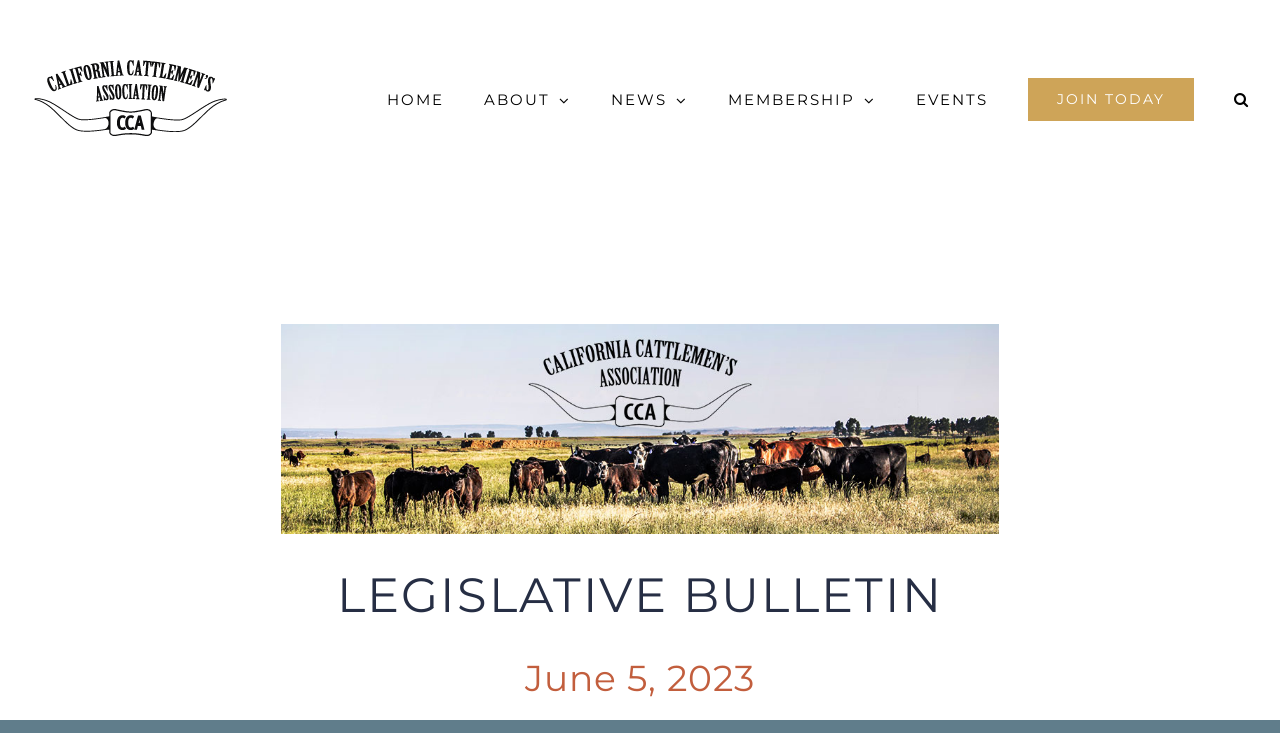

--- FILE ---
content_type: text/html; charset=UTF-8
request_url: https://calcattlemen.org/2023/06/09/legislative-bulletin-june-5-2023/
body_size: 29922
content:
<!DOCTYPE html>
<html class="avada-html-layout-wide avada-html-header-position-top avada-is-100-percent-template" lang="en" prefix="og: http://ogp.me/ns# fb: http://ogp.me/ns/fb#">
<head>
	<meta http-equiv="X-UA-Compatible" content="IE=edge" />
	<meta http-equiv="Content-Type" content="text/html; charset=utf-8"/>
	<meta name="viewport" content="width=device-width, initial-scale=1" />
	<meta name='robots' content='index, follow, max-image-preview:large, max-snippet:-1, max-video-preview:-1' />
	<style>img:is([sizes="auto" i], [sizes^="auto," i]) { contain-intrinsic-size: 3000px 1500px }</style>
	
	<!-- This site is optimized with the Yoast SEO plugin v26.8 - https://yoast.com/product/yoast-seo-wordpress/ -->
	<title>Legislative Bulletin, June 5, 2023 &#8211; California Cattlemen&#039;s Association</title>
	<link rel="canonical" href="https://calcattlemen.org/2023/06/09/legislative-bulletin-june-5-2023/" />
	<meta property="og:locale" content="en_US" />
	<meta property="og:type" content="article" />
	<meta property="og:title" content="Legislative Bulletin, June 5, 2023 &#8211; California Cattlemen&#039;s Association" />
	<meta property="og:url" content="https://calcattlemen.org/2023/06/09/legislative-bulletin-june-5-2023/" />
	<meta property="og:site_name" content="California Cattlemen&#039;s Association" />
	<meta property="article:publisher" content="https://www.facebook.com/calcattlemen/" />
	<meta property="article:published_time" content="2023-06-09T16:25:25+00:00" />
	<meta property="og:image" content="https://calcattlemen.org/wp-content/uploads/2022/01/2022-legislative-bulletin.jpg" />
	<meta property="og:image:width" content="800" />
	<meta property="og:image:height" content="600" />
	<meta property="og:image:type" content="image/jpeg" />
	<meta name="author" content="Maureen LaGrande" />
	<meta name="twitter:card" content="summary_large_image" />
	<meta name="twitter:creator" content="@calcattlemen" />
	<meta name="twitter:site" content="@calcattlemen" />
	<meta name="twitter:label1" content="Written by" />
	<meta name="twitter:data1" content="Maureen LaGrande" />
	<meta name="twitter:label2" content="Est. reading time" />
	<meta name="twitter:data2" content="21 minutes" />
	<script type="application/ld+json" class="yoast-schema-graph">{"@context":"https://schema.org","@graph":[{"@type":"Article","@id":"https://calcattlemen.org/2023/06/09/legislative-bulletin-june-5-2023/#article","isPartOf":{"@id":"https://calcattlemen.org/2023/06/09/legislative-bulletin-june-5-2023/"},"author":{"name":"Maureen LaGrande","@id":"https://calcattlemen.org/#/schema/person/4dd46b747a7ee32454db497a8f84f38c"},"headline":"Legislative Bulletin, June 5, 2023","datePublished":"2023-06-09T16:25:25+00:00","mainEntityOfPage":{"@id":"https://calcattlemen.org/2023/06/09/legislative-bulletin-june-5-2023/"},"wordCount":9621,"publisher":{"@id":"https://calcattlemen.org/#organization"},"image":{"@id":"https://calcattlemen.org/2023/06/09/legislative-bulletin-june-5-2023/#primaryimage"},"thumbnailUrl":"https://calcattlemen.org/wp-content/uploads/2022/01/2022-legislative-bulletin.jpg","articleSection":["California Cattleman Weekly"],"inLanguage":"en"},{"@type":"WebPage","@id":"https://calcattlemen.org/2023/06/09/legislative-bulletin-june-5-2023/","url":"https://calcattlemen.org/2023/06/09/legislative-bulletin-june-5-2023/","name":"Legislative Bulletin, June 5, 2023 &#8211; California Cattlemen's Association","isPartOf":{"@id":"https://calcattlemen.org/#website"},"primaryImageOfPage":{"@id":"https://calcattlemen.org/2023/06/09/legislative-bulletin-june-5-2023/#primaryimage"},"image":{"@id":"https://calcattlemen.org/2023/06/09/legislative-bulletin-june-5-2023/#primaryimage"},"thumbnailUrl":"https://calcattlemen.org/wp-content/uploads/2022/01/2022-legislative-bulletin.jpg","datePublished":"2023-06-09T16:25:25+00:00","breadcrumb":{"@id":"https://calcattlemen.org/2023/06/09/legislative-bulletin-june-5-2023/#breadcrumb"},"inLanguage":"en","potentialAction":[{"@type":"ReadAction","target":["https://calcattlemen.org/2023/06/09/legislative-bulletin-june-5-2023/"]}]},{"@type":"ImageObject","inLanguage":"en","@id":"https://calcattlemen.org/2023/06/09/legislative-bulletin-june-5-2023/#primaryimage","url":"https://calcattlemen.org/wp-content/uploads/2022/01/2022-legislative-bulletin.jpg","contentUrl":"https://calcattlemen.org/wp-content/uploads/2022/01/2022-legislative-bulletin.jpg","width":800,"height":600,"caption":"Legislative Bulletin"},{"@type":"BreadcrumbList","@id":"https://calcattlemen.org/2023/06/09/legislative-bulletin-june-5-2023/#breadcrumb","itemListElement":[{"@type":"ListItem","position":1,"name":"Home","item":"https://calcattlemen.org/"},{"@type":"ListItem","position":2,"name":"Blog","item":"https://calcattlemen.org/blog/"},{"@type":"ListItem","position":3,"name":"Legislative Bulletin, June 5, 2023"}]},{"@type":"WebSite","@id":"https://calcattlemen.org/#website","url":"https://calcattlemen.org/","name":"California Cattlemen's Association","description":"Keeping Ranchers Ranching Since 1917","publisher":{"@id":"https://calcattlemen.org/#organization"},"potentialAction":[{"@type":"SearchAction","target":{"@type":"EntryPoint","urlTemplate":"https://calcattlemen.org/?s={search_term_string}"},"query-input":{"@type":"PropertyValueSpecification","valueRequired":true,"valueName":"search_term_string"}}],"inLanguage":"en"},{"@type":"Organization","@id":"https://calcattlemen.org/#organization","name":"California Cattlemen's Association","url":"https://calcattlemen.org/","logo":{"@type":"ImageObject","inLanguage":"en","@id":"https://calcattlemen.org/#/schema/logo/image/","url":"https://i0.wp.com/calcattlemen.org/wp-content/uploads/2018/11/siteidentity.png?fit=512%2C512&ssl=1","contentUrl":"https://i0.wp.com/calcattlemen.org/wp-content/uploads/2018/11/siteidentity.png?fit=512%2C512&ssl=1","width":512,"height":512,"caption":"California Cattlemen's Association"},"image":{"@id":"https://calcattlemen.org/#/schema/logo/image/"},"sameAs":["https://www.facebook.com/calcattlemen/","https://x.com/calcattlemen","https://www.instagram.com/calcattlemen/?hl=en"]},{"@type":"Person","@id":"https://calcattlemen.org/#/schema/person/4dd46b747a7ee32454db497a8f84f38c","name":"Maureen LaGrande","image":{"@type":"ImageObject","inLanguage":"en","@id":"https://calcattlemen.org/#/schema/person/image/","url":"https://secure.gravatar.com/avatar/315516893e074a12c119b3e1a3e571a62679d13f7e89fb28919b2b903263176c?s=96&d=mm&r=g","contentUrl":"https://secure.gravatar.com/avatar/315516893e074a12c119b3e1a3e571a62679d13f7e89fb28919b2b903263176c?s=96&d=mm&r=g","caption":"Maureen LaGrande"},"sameAs":["https://calcattlemen.org"]}]}</script>
	<!-- / Yoast SEO plugin. -->


<link rel="alternate" type="application/rss+xml" title="California Cattlemen&#039;s Association &raquo; Feed" href="https://calcattlemen.org/feed/" />
<link rel="alternate" type="application/rss+xml" title="California Cattlemen&#039;s Association &raquo; Comments Feed" href="https://calcattlemen.org/comments/feed/" />
<link rel="alternate" type="text/calendar" title="California Cattlemen&#039;s Association &raquo; iCal Feed" href="https://calcattlemen.org/events/?ical=1" />
								<link rel="icon" href="https://calcattlemen.org/wp-content/uploads/2018/11/favicon-web.png" type="image/png" />
		
		
					<!-- Android Icon -->
						<link rel="icon" sizes="192x192" href="https://calcattlemen.org/wp-content/uploads/2018/11/favicon-iphone.png" type="image/png">
		
					<!-- MS Edge Icon -->
						<meta name="msapplication-TileImage" content="https://calcattlemen.org/wp-content/uploads/2018/11/favicon-ipad.png" type="image/png">
									<meta name="description" content="LEGISLATIVE BULLETIN
June 5, 2023
To read the full version each week, please subscribe below.       

Department of Fish &amp; Wildlife Implements Pay for Presence Wolf Compensation Program
The California Department of Fish and Wildlife on Wednesday announced the availability of its"/>
				
		<meta property="og:locale" content="en_US"/>
		<meta property="og:type" content="article"/>
		<meta property="og:site_name" content="California Cattlemen&#039;s Association"/>
		<meta property="og:title" content="Legislative Bulletin, June 5, 2023 &#8211; California Cattlemen&#039;s Association"/>
				<meta property="og:description" content="LEGISLATIVE BULLETIN
June 5, 2023
To read the full version each week, please subscribe below.       

Department of Fish &amp; Wildlife Implements Pay for Presence Wolf Compensation Program
The California Department of Fish and Wildlife on Wednesday announced the availability of its"/>
				<meta property="og:url" content="https://calcattlemen.org/2023/06/09/legislative-bulletin-june-5-2023/"/>
										<meta property="article:published_time" content="2023-06-09T16:25:25-08:00"/>
											<meta name="author" content="Maureen LaGrande"/>
								<meta property="og:image" content="https://calcattlemen.org/wp-content/uploads/2022/01/2022-legislative-bulletin.jpg"/>
		<meta property="og:image:width" content="800"/>
		<meta property="og:image:height" content="600"/>
		<meta property="og:image:type" content="image/jpeg"/>
						<!-- This site uses the Google Analytics by MonsterInsights plugin v9.11.1 - Using Analytics tracking - https://www.monsterinsights.com/ -->
							<script src="//www.googletagmanager.com/gtag/js?id=G-V1ZJ7T4SHM"  data-cfasync="false" data-wpfc-render="false" type="text/javascript" async></script>
			<script data-cfasync="false" data-wpfc-render="false" type="text/javascript">
				var mi_version = '9.11.1';
				var mi_track_user = true;
				var mi_no_track_reason = '';
								var MonsterInsightsDefaultLocations = {"page_location":"https:\/\/calcattlemen.org\/2023\/06\/09\/legislative-bulletin-june-5-2023\/"};
								if ( typeof MonsterInsightsPrivacyGuardFilter === 'function' ) {
					var MonsterInsightsLocations = (typeof MonsterInsightsExcludeQuery === 'object') ? MonsterInsightsPrivacyGuardFilter( MonsterInsightsExcludeQuery ) : MonsterInsightsPrivacyGuardFilter( MonsterInsightsDefaultLocations );
				} else {
					var MonsterInsightsLocations = (typeof MonsterInsightsExcludeQuery === 'object') ? MonsterInsightsExcludeQuery : MonsterInsightsDefaultLocations;
				}

								var disableStrs = [
										'ga-disable-G-V1ZJ7T4SHM',
									];

				/* Function to detect opted out users */
				function __gtagTrackerIsOptedOut() {
					for (var index = 0; index < disableStrs.length; index++) {
						if (document.cookie.indexOf(disableStrs[index] + '=true') > -1) {
							return true;
						}
					}

					return false;
				}

				/* Disable tracking if the opt-out cookie exists. */
				if (__gtagTrackerIsOptedOut()) {
					for (var index = 0; index < disableStrs.length; index++) {
						window[disableStrs[index]] = true;
					}
				}

				/* Opt-out function */
				function __gtagTrackerOptout() {
					for (var index = 0; index < disableStrs.length; index++) {
						document.cookie = disableStrs[index] + '=true; expires=Thu, 31 Dec 2099 23:59:59 UTC; path=/';
						window[disableStrs[index]] = true;
					}
				}

				if ('undefined' === typeof gaOptout) {
					function gaOptout() {
						__gtagTrackerOptout();
					}
				}
								window.dataLayer = window.dataLayer || [];

				window.MonsterInsightsDualTracker = {
					helpers: {},
					trackers: {},
				};
				if (mi_track_user) {
					function __gtagDataLayer() {
						dataLayer.push(arguments);
					}

					function __gtagTracker(type, name, parameters) {
						if (!parameters) {
							parameters = {};
						}

						if (parameters.send_to) {
							__gtagDataLayer.apply(null, arguments);
							return;
						}

						if (type === 'event') {
														parameters.send_to = monsterinsights_frontend.v4_id;
							var hookName = name;
							if (typeof parameters['event_category'] !== 'undefined') {
								hookName = parameters['event_category'] + ':' + name;
							}

							if (typeof MonsterInsightsDualTracker.trackers[hookName] !== 'undefined') {
								MonsterInsightsDualTracker.trackers[hookName](parameters);
							} else {
								__gtagDataLayer('event', name, parameters);
							}
							
						} else {
							__gtagDataLayer.apply(null, arguments);
						}
					}

					__gtagTracker('js', new Date());
					__gtagTracker('set', {
						'developer_id.dZGIzZG': true,
											});
					if ( MonsterInsightsLocations.page_location ) {
						__gtagTracker('set', MonsterInsightsLocations);
					}
										__gtagTracker('config', 'G-V1ZJ7T4SHM', {"forceSSL":"true","link_attribution":"true"} );
										window.gtag = __gtagTracker;										(function () {
						/* https://developers.google.com/analytics/devguides/collection/analyticsjs/ */
						/* ga and __gaTracker compatibility shim. */
						var noopfn = function () {
							return null;
						};
						var newtracker = function () {
							return new Tracker();
						};
						var Tracker = function () {
							return null;
						};
						var p = Tracker.prototype;
						p.get = noopfn;
						p.set = noopfn;
						p.send = function () {
							var args = Array.prototype.slice.call(arguments);
							args.unshift('send');
							__gaTracker.apply(null, args);
						};
						var __gaTracker = function () {
							var len = arguments.length;
							if (len === 0) {
								return;
							}
							var f = arguments[len - 1];
							if (typeof f !== 'object' || f === null || typeof f.hitCallback !== 'function') {
								if ('send' === arguments[0]) {
									var hitConverted, hitObject = false, action;
									if ('event' === arguments[1]) {
										if ('undefined' !== typeof arguments[3]) {
											hitObject = {
												'eventAction': arguments[3],
												'eventCategory': arguments[2],
												'eventLabel': arguments[4],
												'value': arguments[5] ? arguments[5] : 1,
											}
										}
									}
									if ('pageview' === arguments[1]) {
										if ('undefined' !== typeof arguments[2]) {
											hitObject = {
												'eventAction': 'page_view',
												'page_path': arguments[2],
											}
										}
									}
									if (typeof arguments[2] === 'object') {
										hitObject = arguments[2];
									}
									if (typeof arguments[5] === 'object') {
										Object.assign(hitObject, arguments[5]);
									}
									if ('undefined' !== typeof arguments[1].hitType) {
										hitObject = arguments[1];
										if ('pageview' === hitObject.hitType) {
											hitObject.eventAction = 'page_view';
										}
									}
									if (hitObject) {
										action = 'timing' === arguments[1].hitType ? 'timing_complete' : hitObject.eventAction;
										hitConverted = mapArgs(hitObject);
										__gtagTracker('event', action, hitConverted);
									}
								}
								return;
							}

							function mapArgs(args) {
								var arg, hit = {};
								var gaMap = {
									'eventCategory': 'event_category',
									'eventAction': 'event_action',
									'eventLabel': 'event_label',
									'eventValue': 'event_value',
									'nonInteraction': 'non_interaction',
									'timingCategory': 'event_category',
									'timingVar': 'name',
									'timingValue': 'value',
									'timingLabel': 'event_label',
									'page': 'page_path',
									'location': 'page_location',
									'title': 'page_title',
									'referrer' : 'page_referrer',
								};
								for (arg in args) {
																		if (!(!args.hasOwnProperty(arg) || !gaMap.hasOwnProperty(arg))) {
										hit[gaMap[arg]] = args[arg];
									} else {
										hit[arg] = args[arg];
									}
								}
								return hit;
							}

							try {
								f.hitCallback();
							} catch (ex) {
							}
						};
						__gaTracker.create = newtracker;
						__gaTracker.getByName = newtracker;
						__gaTracker.getAll = function () {
							return [];
						};
						__gaTracker.remove = noopfn;
						__gaTracker.loaded = true;
						window['__gaTracker'] = __gaTracker;
					})();
									} else {
										console.log("");
					(function () {
						function __gtagTracker() {
							return null;
						}

						window['__gtagTracker'] = __gtagTracker;
						window['gtag'] = __gtagTracker;
					})();
									}
			</script>
							<!-- / Google Analytics by MonsterInsights -->
		<script type="text/javascript">
/* <![CDATA[ */
window._wpemojiSettings = {"baseUrl":"https:\/\/s.w.org\/images\/core\/emoji\/16.0.1\/72x72\/","ext":".png","svgUrl":"https:\/\/s.w.org\/images\/core\/emoji\/16.0.1\/svg\/","svgExt":".svg","source":{"concatemoji":"https:\/\/calcattlemen.org\/wp-includes\/js\/wp-emoji-release.min.js?ver=6.8.3"}};
/*! This file is auto-generated */
!function(s,n){var o,i,e;function c(e){try{var t={supportTests:e,timestamp:(new Date).valueOf()};sessionStorage.setItem(o,JSON.stringify(t))}catch(e){}}function p(e,t,n){e.clearRect(0,0,e.canvas.width,e.canvas.height),e.fillText(t,0,0);var t=new Uint32Array(e.getImageData(0,0,e.canvas.width,e.canvas.height).data),a=(e.clearRect(0,0,e.canvas.width,e.canvas.height),e.fillText(n,0,0),new Uint32Array(e.getImageData(0,0,e.canvas.width,e.canvas.height).data));return t.every(function(e,t){return e===a[t]})}function u(e,t){e.clearRect(0,0,e.canvas.width,e.canvas.height),e.fillText(t,0,0);for(var n=e.getImageData(16,16,1,1),a=0;a<n.data.length;a++)if(0!==n.data[a])return!1;return!0}function f(e,t,n,a){switch(t){case"flag":return n(e,"\ud83c\udff3\ufe0f\u200d\u26a7\ufe0f","\ud83c\udff3\ufe0f\u200b\u26a7\ufe0f")?!1:!n(e,"\ud83c\udde8\ud83c\uddf6","\ud83c\udde8\u200b\ud83c\uddf6")&&!n(e,"\ud83c\udff4\udb40\udc67\udb40\udc62\udb40\udc65\udb40\udc6e\udb40\udc67\udb40\udc7f","\ud83c\udff4\u200b\udb40\udc67\u200b\udb40\udc62\u200b\udb40\udc65\u200b\udb40\udc6e\u200b\udb40\udc67\u200b\udb40\udc7f");case"emoji":return!a(e,"\ud83e\udedf")}return!1}function g(e,t,n,a){var r="undefined"!=typeof WorkerGlobalScope&&self instanceof WorkerGlobalScope?new OffscreenCanvas(300,150):s.createElement("canvas"),o=r.getContext("2d",{willReadFrequently:!0}),i=(o.textBaseline="top",o.font="600 32px Arial",{});return e.forEach(function(e){i[e]=t(o,e,n,a)}),i}function t(e){var t=s.createElement("script");t.src=e,t.defer=!0,s.head.appendChild(t)}"undefined"!=typeof Promise&&(o="wpEmojiSettingsSupports",i=["flag","emoji"],n.supports={everything:!0,everythingExceptFlag:!0},e=new Promise(function(e){s.addEventListener("DOMContentLoaded",e,{once:!0})}),new Promise(function(t){var n=function(){try{var e=JSON.parse(sessionStorage.getItem(o));if("object"==typeof e&&"number"==typeof e.timestamp&&(new Date).valueOf()<e.timestamp+604800&&"object"==typeof e.supportTests)return e.supportTests}catch(e){}return null}();if(!n){if("undefined"!=typeof Worker&&"undefined"!=typeof OffscreenCanvas&&"undefined"!=typeof URL&&URL.createObjectURL&&"undefined"!=typeof Blob)try{var e="postMessage("+g.toString()+"("+[JSON.stringify(i),f.toString(),p.toString(),u.toString()].join(",")+"));",a=new Blob([e],{type:"text/javascript"}),r=new Worker(URL.createObjectURL(a),{name:"wpTestEmojiSupports"});return void(r.onmessage=function(e){c(n=e.data),r.terminate(),t(n)})}catch(e){}c(n=g(i,f,p,u))}t(n)}).then(function(e){for(var t in e)n.supports[t]=e[t],n.supports.everything=n.supports.everything&&n.supports[t],"flag"!==t&&(n.supports.everythingExceptFlag=n.supports.everythingExceptFlag&&n.supports[t]);n.supports.everythingExceptFlag=n.supports.everythingExceptFlag&&!n.supports.flag,n.DOMReady=!1,n.readyCallback=function(){n.DOMReady=!0}}).then(function(){return e}).then(function(){var e;n.supports.everything||(n.readyCallback(),(e=n.source||{}).concatemoji?t(e.concatemoji):e.wpemoji&&e.twemoji&&(t(e.twemoji),t(e.wpemoji)))}))}((window,document),window._wpemojiSettings);
/* ]]> */
</script>
<style id='wp-emoji-styles-inline-css' type='text/css'>

	img.wp-smiley, img.emoji {
		display: inline !important;
		border: none !important;
		box-shadow: none !important;
		height: 1em !important;
		width: 1em !important;
		margin: 0 0.07em !important;
		vertical-align: -0.1em !important;
		background: none !important;
		padding: 0 !important;
	}
</style>
<link rel='stylesheet' id='wp-components-css' href='https://calcattlemen.org/wp-includes/css/dist/components/style.min.css?ver=6.8.3' type='text/css' media='all' />
<link rel='stylesheet' id='godaddy-styles-css' href='https://calcattlemen.org/wp-content/mu-plugins/vendor/wpex/godaddy-launch/includes/Dependencies/GoDaddy/Styles/build/latest.css?ver=2.0.2' type='text/css' media='all' />
<link rel='stylesheet' id='fusion-dynamic-css-css' href='https://calcattlemen.org/wp-content/uploads/fusion-styles/e24634179d8e8eb5e852e6188861d9bc.min.css?ver=3.14.2' type='text/css' media='all' />
<script type="text/javascript" src="https://calcattlemen.org/wp-content/plugins/google-analytics-for-wordpress/assets/js/frontend-gtag.min.js?ver=9.11.1" id="monsterinsights-frontend-script-js" async="async" data-wp-strategy="async"></script>
<script data-cfasync="false" data-wpfc-render="false" type="text/javascript" id='monsterinsights-frontend-script-js-extra'>/* <![CDATA[ */
var monsterinsights_frontend = {"js_events_tracking":"true","download_extensions":"doc,pdf,ppt,zip,xls,docx,pptx,xlsx","inbound_paths":"[]","home_url":"https:\/\/calcattlemen.org","hash_tracking":"false","v4_id":"G-V1ZJ7T4SHM"};/* ]]> */
</script>
<script type="text/javascript" src="https://calcattlemen.org/wp-includes/js/jquery/jquery.min.js?ver=3.7.1" id="jquery-core-js"></script>
<script type="text/javascript" src="https://calcattlemen.org/wp-includes/js/jquery/jquery-migrate.min.js?ver=3.4.1" id="jquery-migrate-js"></script>
<link rel="https://api.w.org/" href="https://calcattlemen.org/wp-json/" /><link rel="alternate" title="JSON" type="application/json" href="https://calcattlemen.org/wp-json/wp/v2/posts/21484" /><link rel="EditURI" type="application/rsd+xml" title="RSD" href="https://calcattlemen.org/xmlrpc.php?rsd" />
<meta name="generator" content="WordPress 6.8.3" />
<link rel='shortlink' href='https://calcattlemen.org/?p=21484' />
<link rel="alternate" title="oEmbed (JSON)" type="application/json+oembed" href="https://calcattlemen.org/wp-json/oembed/1.0/embed?url=https%3A%2F%2Fcalcattlemen.org%2F2023%2F06%2F09%2Flegislative-bulletin-june-5-2023%2F" />
<link rel="alternate" title="oEmbed (XML)" type="text/xml+oembed" href="https://calcattlemen.org/wp-json/oembed/1.0/embed?url=https%3A%2F%2Fcalcattlemen.org%2F2023%2F06%2F09%2Flegislative-bulletin-june-5-2023%2F&#038;format=xml" />
<!-- Google Tag Manager -->
<script>(function(w,d,s,l,i){w[l]=w[l]||[];w[l].push({'gtm.start':
new Date().getTime(),event:'gtm.js'});var f=d.getElementsByTagName(s)[0],
j=d.createElement(s),dl=l!='dataLayer'?'&l='+l:'';j.async=true;j.src=
'https://www.googletagmanager.com/gtm.js?id='+i+dl;f.parentNode.insertBefore(j,f);
})(window,document,'script','dataLayer','GTM-M6X63WC');</script>
<!-- End Google Tag Manager --><meta name="et-api-version" content="v1"><meta name="et-api-origin" content="https://calcattlemen.org"><link rel="https://theeventscalendar.com/" href="https://calcattlemen.org/wp-json/tribe/tickets/v1/" /><meta name="tec-api-version" content="v1"><meta name="tec-api-origin" content="https://calcattlemen.org"><link rel="alternate" href="https://calcattlemen.org/wp-json/tribe/events/v1/" /><style type="text/css" id="css-fb-visibility">@media screen and (max-width: 640px){.fusion-no-small-visibility{display:none !important;}body .sm-text-align-center{text-align:center !important;}body .sm-text-align-left{text-align:left !important;}body .sm-text-align-right{text-align:right !important;}body .sm-text-align-justify{text-align:justify !important;}body .sm-flex-align-center{justify-content:center !important;}body .sm-flex-align-flex-start{justify-content:flex-start !important;}body .sm-flex-align-flex-end{justify-content:flex-end !important;}body .sm-mx-auto{margin-left:auto !important;margin-right:auto !important;}body .sm-ml-auto{margin-left:auto !important;}body .sm-mr-auto{margin-right:auto !important;}body .fusion-absolute-position-small{position:absolute;width:100%;}.awb-sticky.awb-sticky-small{ position: sticky; top: var(--awb-sticky-offset,0); }}@media screen and (min-width: 641px) and (max-width: 1024px){.fusion-no-medium-visibility{display:none !important;}body .md-text-align-center{text-align:center !important;}body .md-text-align-left{text-align:left !important;}body .md-text-align-right{text-align:right !important;}body .md-text-align-justify{text-align:justify !important;}body .md-flex-align-center{justify-content:center !important;}body .md-flex-align-flex-start{justify-content:flex-start !important;}body .md-flex-align-flex-end{justify-content:flex-end !important;}body .md-mx-auto{margin-left:auto !important;margin-right:auto !important;}body .md-ml-auto{margin-left:auto !important;}body .md-mr-auto{margin-right:auto !important;}body .fusion-absolute-position-medium{position:absolute;width:100%;}.awb-sticky.awb-sticky-medium{ position: sticky; top: var(--awb-sticky-offset,0); }}@media screen and (min-width: 1025px){.fusion-no-large-visibility{display:none !important;}body .lg-text-align-center{text-align:center !important;}body .lg-text-align-left{text-align:left !important;}body .lg-text-align-right{text-align:right !important;}body .lg-text-align-justify{text-align:justify !important;}body .lg-flex-align-center{justify-content:center !important;}body .lg-flex-align-flex-start{justify-content:flex-start !important;}body .lg-flex-align-flex-end{justify-content:flex-end !important;}body .lg-mx-auto{margin-left:auto !important;margin-right:auto !important;}body .lg-ml-auto{margin-left:auto !important;}body .lg-mr-auto{margin-right:auto !important;}body .fusion-absolute-position-large{position:absolute;width:100%;}.awb-sticky.awb-sticky-large{ position: sticky; top: var(--awb-sticky-offset,0); }}</style>		<style type="text/css" id="wp-custom-css">
			.tribe-events-list-separator-month {
	display: none; }

.tribe-theme-Avada .fusion-header {
background-color: white !important;
}
div.wpforms-confirmation-container-full {
	color: white;
	margin: 0;
	background: #607d8b;
	border: none;
	padding: 10px;
}
#tribe-events-content {
    padding-top: 50px !important;
}

body.single-tribe_events .tribe-events-cal-links a.tribe-events-gcal {
    display: none !important;
}
body.single-tribe_events .tribe-events-cal-links a.tribe-events-ical {
    display: none !important;
}
#tribe-events-pg-template {
padding-top: 65px;
}
#tribe-events-content {
    padding-top: 0px !important;
}		</style>
				<script type="text/javascript">
			var doc = document.documentElement;
			doc.setAttribute( 'data-useragent', navigator.userAgent );
		</script>
		
	</head>

<body class="wp-singular post-template-default single single-post postid-21484 single-format-standard wp-theme-Avada tribe-no-js tec-no-tickets-on-recurring tec-no-rsvp-on-recurring fusion-image-hovers fusion-pagination-sizing fusion-button_type-flat fusion-button_span-no fusion-button_gradient-linear avada-image-rollover-circle-no avada-image-rollover-yes avada-image-rollover-direction-center_horiz fusion-body ltr fusion-sticky-header no-tablet-sticky-header no-mobile-slidingbar no-mobile-totop avada-has-rev-slider-styles fusion-disable-outline fusion-sub-menu-fade mobile-logo-pos-left layout-wide-mode avada-has-boxed-modal-shadow-none layout-scroll-offset-full avada-has-zero-margin-offset-top fusion-top-header menu-text-align-center mobile-menu-design-modern fusion-show-pagination-text fusion-header-layout-v1 avada-responsive avada-footer-fx-none avada-menu-highlight-style-bar fusion-search-form-classic fusion-main-menu-search-overlay fusion-avatar-square avada-dropdown-styles avada-blog-layout-grid avada-blog-archive-layout-grid avada-ec-not-100-width avada-ec-meta-layout-sidebar avada-header-shadow-no avada-menu-icon-position-left avada-has-megamenu-shadow avada-has-mainmenu-dropdown-divider avada-has-header-100-width avada-has-pagetitle-100-width avada-has-pagetitle-bg-full avada-has-mobile-menu-search avada-has-main-nav-search-icon avada-has-100-footer avada-has-titlebar-hide avada-social-full-transparent avada-has-pagination-padding avada-flyout-menu-direction-fade avada-ec-views-v2 tribe-theme-Avada" data-awb-post-id="21484">
	<!-- Google Tag Manager (noscript) -->
<noscript><iframe src="https://www.googletagmanager.com/ns.html?id=GTM-M6X63WC"
height="0" width="0" style="display:none;visibility:hidden"></iframe></noscript>
<!-- End Google Tag Manager (noscript) -->	<a class="skip-link screen-reader-text" href="#content">Skip to content</a>

	<div id="boxed-wrapper">
		
		<div id="wrapper" class="fusion-wrapper">
			<div id="home" style="position:relative;top:-1px;"></div>
							
					
			<header class="fusion-header-wrapper">
				<div class="fusion-header-v1 fusion-logo-alignment fusion-logo-left fusion-sticky-menu- fusion-sticky-logo-1 fusion-mobile-logo-1  fusion-mobile-menu-design-modern">
					<div class="fusion-header-sticky-height"></div>
<div class="fusion-header">
	<div class="fusion-row">
					<div class="fusion-logo" data-margin-top="31px" data-margin-bottom="0" data-margin-left="0px" data-margin-right="0px">
			<a class="fusion-logo-link"  href="https://calcattlemen.org/" >

						<!-- standard logo -->
			<img src="https://calcattlemen.org/wp-content/uploads/2019/09/2019-CCA-Full-Logo-No-Branding-Iron-.png" srcset="https://calcattlemen.org/wp-content/uploads/2019/09/2019-CCA-Full-Logo-No-Branding-Iron-.png 1x" width="200" height="82" alt="California Cattlemen&#8217;s Association Logo" data-retina_logo_url="" class="fusion-standard-logo" />

											<!-- mobile logo -->
				<img src="https://calcattlemen.org/wp-content/uploads/2018/08/horns-cca-mobile-logo-high-e1535735905154.png" srcset="https://calcattlemen.org/wp-content/uploads/2018/08/horns-cca-mobile-logo-high-e1535735905154.png 1x" width="209" height="41" alt="California Cattlemen&#8217;s Association Logo" data-retina_logo_url="" class="fusion-mobile-logo" />
			
											<!-- sticky header logo -->
				<img src="https://calcattlemen.org/wp-content/uploads/2019/09/small-sticky-2019-CCA-Full-Logo-No-Branding-Iron-.png" srcset="https://calcattlemen.org/wp-content/uploads/2019/09/small-sticky-2019-CCA-Full-Logo-No-Branding-Iron-.png 1x" width="160" height="65" alt="California Cattlemen&#8217;s Association Logo" data-retina_logo_url="" class="fusion-sticky-logo" />
					</a>
		</div>		<nav class="fusion-main-menu" aria-label="Main Menu"><div class="fusion-overlay-search">		<form role="search" class="searchform fusion-search-form  fusion-search-form-classic" method="get" action="https://calcattlemen.org/">
			<div class="fusion-search-form-content">

				
				<div class="fusion-search-field search-field">
					<label><span class="screen-reader-text">Search for:</span>
													<input type="search" value="" name="s" class="s" placeholder="Search..." required aria-required="true" aria-label="Search..."/>
											</label>
				</div>
				<div class="fusion-search-button search-button">
					<input type="submit" class="fusion-search-submit searchsubmit" aria-label="Search" value="&#xf002;" />
									</div>

				
			</div>


			
		</form>
		<div class="fusion-search-spacer"></div><a href="#" role="button" aria-label="Close Search" class="fusion-close-search"></a></div><ul id="menu-cca-main-menu" class="fusion-menu"><li  id="menu-item-17249"  class="menu-item menu-item-type-post_type menu-item-object-page menu-item-home menu-item-17249"  data-item-id="17249"><a  href="https://calcattlemen.org/" class="fusion-bar-highlight"><span class="menu-text">HOME</span></a></li><li  id="menu-item-17250"  class="menu-item menu-item-type-post_type menu-item-object-page menu-item-has-children menu-item-17250 fusion-dropdown-menu"  data-item-id="17250"><a  href="https://calcattlemen.org/about-cca/" class="fusion-bar-highlight"><span class="menu-text">ABOUT</span> <span class="fusion-caret"><i class="fusion-dropdown-indicator" aria-hidden="true"></i></span></a><ul class="sub-menu"><li  id="menu-item-17254"  class="menu-item menu-item-type-post_type menu-item-object-page menu-item-17254 fusion-dropdown-submenu" ><a  href="https://calcattlemen.org/cca-officers/" class="fusion-bar-highlight"><span>CCA Officers</span></a></li><li  id="menu-item-17261"  class="menu-item menu-item-type-post_type menu-item-object-page menu-item-17261 fusion-dropdown-submenu" ><a  href="https://calcattlemen.org/cca-staff/" class="fusion-bar-highlight"><span>CCA Staff</span></a></li><li  id="menu-item-17253"  class="menu-item menu-item-type-post_type menu-item-object-page menu-item-17253 fusion-dropdown-submenu" ><a  href="https://calcattlemen.org/cca-affiliates/" class="fusion-bar-highlight"><span>Affiliates</span></a></li><li  id="menu-item-17263"  class="menu-item menu-item-type-post_type menu-item-object-page menu-item-17263 fusion-dropdown-submenu" ><a  href="https://calcattlemen.org/strategic-plan/" class="fusion-bar-highlight"><span>Strategic Plan</span></a></li><li  id="menu-item-17255"  class="menu-item menu-item-type-post_type menu-item-object-page menu-item-17255 fusion-dropdown-submenu" ><a  href="https://calcattlemen.org/ranching-in-california/" class="fusion-bar-highlight"><span>Ranching in California</span></a></li></ul></li><li  id="menu-item-11873"  class="menu-item menu-item-type-post_type menu-item-object-page menu-item-has-children menu-item-11873 fusion-dropdown-menu"  data-item-id="11873"><a  href="https://calcattlemen.org/journal/" class="fusion-bar-highlight"><span class="menu-text">NEWS</span> <span class="fusion-caret"><i class="fusion-dropdown-indicator" aria-hidden="true"></i></span></a><ul class="sub-menu"><li  id="menu-item-22105"  class="menu-item menu-item-type-post_type menu-item-object-page menu-item-22105 fusion-dropdown-submenu" ><a  href="https://calcattlemen.org/journal/" class="fusion-bar-highlight"><span>Latest CCA News</span></a></li><li  id="menu-item-13524"  class="menu-item menu-item-type-post_type menu-item-object-avada_portfolio menu-item-has-children menu-item-13524 fusion-dropdown-submenu" ><a  href="https://calcattlemen.org/portfolio-items/magazine-and-news-subscriptions/" class="fusion-bar-highlight"><span>Keep Up With CCA</span> <span class="fusion-caret"><i class="fusion-dropdown-indicator" aria-hidden="true"></i></span></a><ul class="sub-menu"><li  id="menu-item-19348"  class="menu-item menu-item-type-post_type menu-item-object-page menu-item-19348" ><a  href="https://calcattlemen.org/podcast/" class="fusion-bar-highlight"><span>Sorting Pen: The California Cattleman Podcast</span></a></li></ul></li><li  id="menu-item-20860"  class="menu-item menu-item-type-post_type menu-item-object-page menu-item-has-children menu-item-20860 fusion-dropdown-submenu" ><a  href="https://calcattlemen.org/magazine/" class="fusion-bar-highlight"><span>California Cattleman Magazine</span> <span class="fusion-caret"><i class="fusion-dropdown-indicator" aria-hidden="true"></i></span></a><ul class="sub-menu"><li  id="menu-item-23842"  class="menu-item menu-item-type-custom menu-item-object-custom menu-item-23842" ><a  href="https://calcattlemen.org/wp-content/uploads/2025/10/2026-California-Cattleman-Media-Kit-webfinal.pdf" class="fusion-bar-highlight"><span>2026 California Cattleman Magazine Media Kit</span></a></li><li  id="menu-item-23078"  class="menu-item menu-item-type-post_type menu-item-object-post menu-item-23078" ><a  href="https://calcattlemen.org/2024/11/25/2025-california-cattleman-magazine-media-kit/" class="fusion-bar-highlight"><span>2025 California Cattleman Magazine Media Kit</span></a></li></ul></li><li  id="menu-item-15582"  class="menu-item menu-item-type-taxonomy menu-item-object-category current-post-ancestor current-menu-parent current-post-parent menu-item-15582 fusion-dropdown-submenu" ><a  href="https://calcattlemen.org/category/weekly/" class="fusion-bar-highlight"><span>California Cattleman Weekly</span></a></li><li  id="menu-item-22976"  class="menu-item menu-item-type-post_type menu-item-object-page menu-item-22976 fusion-dropdown-submenu" ><a  href="https://calcattlemen.org/mediainquiries/" class="fusion-bar-highlight"><span>Media Inquiries</span></a></li></ul></li><li  id="menu-item-18792"  class="menu-item menu-item-type-custom menu-item-object-custom menu-item-has-children menu-item-18792 fusion-dropdown-menu"  data-item-id="18792"><a  href="https://calcattlemen.org/join/" class="fusion-bar-highlight"><span class="menu-text">MEMBERSHIP</span> <span class="fusion-caret"><i class="fusion-dropdown-indicator" aria-hidden="true"></i></span></a><ul class="sub-menu"><li  id="menu-item-12558"  class="menu-item menu-item-type-post_type menu-item-object-page menu-item-12558 fusion-dropdown-submenu" ><a  href="https://calcattlemen.org/cca-policy/" class="fusion-bar-highlight"><span>CCA Policy</span></a></li><li  id="menu-item-13350"  class="menu-item menu-item-type-post_type menu-item-object-avada_portfolio menu-item-13350 fusion-dropdown-submenu" ><a  href="https://calcattlemen.org/portfolio-items/anaplasmosis-vaccine/" class="fusion-bar-highlight"><span>Order Anaplasmosis Vaccine</span></a></li><li  id="menu-item-12361"  class="menu-item menu-item-type-post_type menu-item-object-avada_portfolio menu-item-12361 fusion-dropdown-submenu" ><a  href="https://calcattlemen.org/portfolio-items/pacifictraceminerals/" class="fusion-bar-highlight"><span>Order Pacific Trace Minerals (Selenium)</span></a></li><li  id="menu-item-17260"  class="menu-item menu-item-type-post_type menu-item-object-page menu-item-has-children menu-item-17260 fusion-dropdown-submenu" ><a  href="https://calcattlemen.org/member-exclusives/" class="fusion-bar-highlight"><span>Member Exclusives</span> <span class="fusion-caret"><i class="fusion-dropdown-indicator" aria-hidden="true"></i></span></a><ul class="sub-menu"><li  id="menu-item-17262"  class="menu-item menu-item-type-post_type menu-item-object-page menu-item-17262" ><a  href="https://calcattlemen.org/wsr-insurance-services-the-exclusive-insurance-partner-of-cca/" class="fusion-bar-highlight"><span>WSR Insurance</span></a></li><li  id="menu-item-19196"  class="menu-item menu-item-type-post_type menu-item-object-page menu-item-19196" ><a  href="https://calcattlemen.org/cca-discounted-airmedcare-membership/" class="fusion-bar-highlight"><span>CCA Discounted AirMedCare Membership</span></a></li></ul></li><li  id="menu-item-21323"  class="menu-item menu-item-type-custom menu-item-object-custom menu-item-21323 fusion-dropdown-submenu" ><a  href="https://leginfo.legislature.ca.gov" class="fusion-bar-highlight"><span>California Legislative Info</span></a></li><li  id="menu-item-17183"  class="menu-item menu-item-type-taxonomy menu-item-object-category menu-item-has-children menu-item-17183 fusion-dropdown-submenu" ><a  href="https://calcattlemen.org/category/factsheets/" class="fusion-bar-highlight"><span>Issues Resources</span> <span class="fusion-caret"><i class="fusion-dropdown-indicator" aria-hidden="true"></i></span></a><ul class="sub-menu"><li  id="menu-item-22949"  class="menu-item menu-item-type-post_type menu-item-object-page menu-item-22949" ><a  href="https://calcattlemen.org/eid/" class="fusion-bar-highlight"><span>2024 EID Rule</span></a></li><li  id="menu-item-18793"  class="menu-item menu-item-type-post_type menu-item-object-page menu-item-has-children menu-item-18793" ><a  href="https://calcattlemen.org/drought/" class="fusion-bar-highlight"><span>Drought</span> <span class="fusion-caret"><i class="fusion-dropdown-indicator" aria-hidden="true"></i></span></a><ul class="sub-menu"><li  id="menu-item-16290"  class="menu-item menu-item-type-post_type menu-item-object-page menu-item-16290" ><a  href="https://calcattlemen.org/drought-monitor/" class="fusion-bar-highlight"><span>Report Drought Conditions</span></a></li></ul></li><li  id="menu-item-17649"  class="menu-item menu-item-type-post_type menu-item-object-avada_portfolio menu-item-has-children menu-item-17649" ><a  href="https://calcattlemen.org/portfolio-items/wildfire/" class="fusion-bar-highlight"><span>Wildfire</span> <span class="fusion-caret"><i class="fusion-dropdown-indicator" aria-hidden="true"></i></span></a><ul class="sub-menu"><li  id="menu-item-17650"  class="menu-item menu-item-type-post_type menu-item-object-page menu-item-17650" ><a  href="https://calcattlemen.org/pba/" class="fusion-bar-highlight"><span>Prescribed Burn Associations</span></a></li><li  id="menu-item-17792"  class="menu-item menu-item-type-post_type menu-item-object-page menu-item-17792" ><a  href="https://calcattlemen.org/fireresources/" class="fusion-bar-highlight"><span>Wildfire Disaster Assistance</span></a></li><li  id="menu-item-18033"  class="menu-item menu-item-type-post_type menu-item-object-post menu-item-18033" ><a  href="https://calcattlemen.org/2020/10/12/wildfire-relief-efforts/" class="fusion-bar-highlight"><span>Wildfire Relief Efforts</span></a></li></ul></li></ul></li><li  id="menu-item-20256"  class="menu-item menu-item-type-post_type menu-item-object-page menu-item-20256 fusion-dropdown-submenu" ><a  href="https://calcattlemen.org/scholarship/" class="fusion-bar-highlight"><span>CCA Scholarships</span></a></li></ul></li><li  id="menu-item-17272"  class="menu-item menu-item-type-custom menu-item-object-custom menu-item-17272"  data-item-id="17272"><a  href="https://calcattlemen.org/events/" class="fusion-bar-highlight"><span class="menu-text">EVENTS</span></a></li><li  id="menu-item-22413"  class="menu-item menu-item-type-post_type menu-item-object-page menu-item-22413 fusion-menu-item-button"  data-item-id="22413"><a  href="https://calcattlemen.org/join/" class="fusion-bar-highlight"><span class="menu-text fusion-button button-default button-large">JOIN TODAY</span></a></li><li class="fusion-custom-menu-item fusion-main-menu-search fusion-search-overlay"><a class="fusion-main-menu-icon fusion-bar-highlight" href="#" aria-label="Search" data-title="Search" title="Search" role="button" aria-expanded="false"></a></li></ul></nav>	<div class="fusion-mobile-menu-icons">
							<a href="#" class="fusion-icon awb-icon-bars" aria-label="Toggle mobile menu" aria-expanded="false"></a>
		
					<a href="#" class="fusion-icon awb-icon-search" aria-label="Toggle mobile search"></a>
		
		
			</div>

<nav class="fusion-mobile-nav-holder fusion-mobile-menu-text-align-left" aria-label="Main Menu Mobile"></nav>

		
<div class="fusion-clearfix"></div>
<div class="fusion-mobile-menu-search">
			<form role="search" class="searchform fusion-search-form  fusion-search-form-classic" method="get" action="https://calcattlemen.org/">
			<div class="fusion-search-form-content">

				
				<div class="fusion-search-field search-field">
					<label><span class="screen-reader-text">Search for:</span>
													<input type="search" value="" name="s" class="s" placeholder="Search..." required aria-required="true" aria-label="Search..."/>
											</label>
				</div>
				<div class="fusion-search-button search-button">
					<input type="submit" class="fusion-search-submit searchsubmit" aria-label="Search" value="&#xf002;" />
									</div>

				
			</div>


			
		</form>
		</div>
			</div>
</div>
				</div>
				<div class="fusion-clearfix"></div>
			</header>
								
							<div id="sliders-container" class="fusion-slider-visibility">
					</div>
				
					
							
			
						<main id="main" class="clearfix width-100">
				<div class="fusion-row" style="max-width:100%;">

<section id="content" style="width: 100%;">
	
					<article id="post-21484" class="post post-21484 type-post status-publish format-standard has-post-thumbnail hentry category-weekly">
										<span class="entry-title" style="display: none;">Legislative Bulletin, June 5, 2023</span>
			
				
						<div class="post-content">
				<div class="fusion-fullwidth fullwidth-box fusion-builder-row-1 nonhundred-percent-fullwidth non-hundred-percent-height-scrolling" style="--awb-background-position:left top;--awb-border-sizes-top:0px;--awb-border-sizes-bottom:0px;--awb-border-sizes-left:0px;--awb-border-sizes-right:0px;--awb-border-color:#607d8b;--awb-border-radius-top-left:0px;--awb-border-radius-top-right:0px;--awb-border-radius-bottom-right:0px;--awb-border-radius-bottom-left:0px;--awb-padding-bottom:5px;--awb-margin-top:150px;--awb-margin-bottom:10px;--awb-background-color:rgba(96,125,139,0);--awb-flex-wrap:wrap;" ><div class="fusion-builder-row fusion-row"><div class="fusion-layout-column fusion_builder_column fusion-builder-column-0 fusion_builder_column_1_6 1_6 fusion-one-sixth fusion-column-first" style="--awb-bg-size:cover;width:16.666666666667%;width:calc(16.666666666667% - ( ( 4% + 4% ) * 0.16666666666667 ) );margin-right: 4%;"><div class="fusion-column-wrapper fusion-column-has-shadow fusion-flex-column-wrapper-legacy"><div class="fusion-clearfix"></div></div></div><div class="fusion-layout-column fusion_builder_column fusion-builder-column-1 fusion_builder_column_2_3 2_3 fusion-two-third" style="--awb-bg-size:cover;width:66.666666666667%;width:calc(66.666666666667% - ( ( 4% + 4% ) * 0.66666666666667 ) );margin-right: 4%;"><div class="fusion-column-wrapper fusion-column-has-shadow fusion-flex-column-wrapper-legacy"><div class="fusion-image-element fusion-image-align-center in-legacy-container" style="text-align:center;--awb-caption-title-font-family:var(--h2_typography-font-family);--awb-caption-title-font-weight:var(--h2_typography-font-weight);--awb-caption-title-font-style:var(--h2_typography-font-style);--awb-caption-title-size:var(--h2_typography-font-size);--awb-caption-title-transform:var(--h2_typography-text-transform);--awb-caption-title-line-height:var(--h2_typography-line-height);--awb-caption-title-letter-spacing:var(--h2_typography-letter-spacing);"><div class="imageframe-align-center"><span class=" fusion-imageframe imageframe-none imageframe-1 hover-type-none"><img fetchpriority="high" decoding="async" width="1024" height="300" alt="&quot;&quot;" title="web-Leg-Bull" src="https://calcattlemen.org/wp-content/uploads/2020/01/web-Leg-Bull.jpg" class="img-responsive wp-image-15526" srcset="https://calcattlemen.org/wp-content/uploads/2020/01/web-Leg-Bull-200x59.jpg 200w, https://calcattlemen.org/wp-content/uploads/2020/01/web-Leg-Bull-400x117.jpg 400w, https://calcattlemen.org/wp-content/uploads/2020/01/web-Leg-Bull-600x176.jpg 600w, https://calcattlemen.org/wp-content/uploads/2020/01/web-Leg-Bull-800x234.jpg 800w, https://calcattlemen.org/wp-content/uploads/2020/01/web-Leg-Bull.jpg 1024w" sizes="(max-width: 1024px) 100vw, 1024px" /></span></div></div><div class="fusion-clearfix"></div></div></div><div class="fusion-layout-column fusion_builder_column fusion-builder-column-2 fusion_builder_column_1_6 1_6 fusion-one-sixth fusion-column-last" style="--awb-bg-size:cover;width:16.666666666667%;width:calc(16.666666666667% - ( ( 4% + 4% ) * 0.16666666666667 ) );"><div class="fusion-column-wrapper fusion-column-has-shadow fusion-flex-column-wrapper-legacy"><div class="fusion-clearfix"></div></div></div></div></div><div class="fusion-fullwidth fullwidth-box fusion-builder-row-2 nonhundred-percent-fullwidth non-hundred-percent-height-scrolling" style="--awb-background-position:left top;--awb-border-sizes-top:0px;--awb-border-sizes-bottom:0px;--awb-border-sizes-left:0px;--awb-border-sizes-right:0px;--awb-border-color:#607d8b;--awb-border-radius-top-left:0px;--awb-border-radius-top-right:0px;--awb-border-radius-bottom-right:0px;--awb-border-radius-bottom-left:0px;--awb-padding-bottom:5px;--awb-background-color:rgba(96,125,139,0);--awb-flex-wrap:wrap;" ><div class="fusion-builder-row fusion-row"><div class="fusion-layout-column fusion_builder_column fusion-builder-column-3 fusion_builder_column_1_6 1_6 fusion-one-sixth fusion-column-first" style="--awb-bg-size:cover;width:16.666666666667%;width:calc(16.666666666667% - ( ( 4% + 4% ) * 0.16666666666667 ) );margin-right: 4%;"><div class="fusion-column-wrapper fusion-column-has-shadow fusion-flex-column-wrapper-legacy"><div class="fusion-clearfix"></div></div></div><div class="fusion-layout-column fusion_builder_column fusion-builder-column-4 fusion_builder_column_2_3 2_3 fusion-two-third" style="--awb-padding-bottom:5px;--awb-bg-size:cover;--awb-margin-bottom:0px;width:66.666666666667%;width:calc(66.666666666667% - ( ( 4% + 4% ) * 0.66666666666667 ) );margin-right: 4%;"><div class="fusion-column-wrapper fusion-column-has-shadow fusion-flex-column-wrapper-legacy"><div class="fusion-text fusion-text-1" style="--awb-text-transform:none;"><h1 style="text-align: center;">LEGISLATIVE BULLETIN</h1>
<h2 style="text-align: center;">June 5, 2023</h2>
<p style="text-align: center;">To read the full version each week, please subscribe below.</p>
</div><div class="fusion-clearfix"></div></div></div><div class="fusion-layout-column fusion_builder_column fusion-builder-column-5 fusion_builder_column_1_6 1_6 fusion-one-sixth fusion-column-last" style="--awb-bg-size:cover;width:16.666666666667%;width:calc(16.666666666667% - ( ( 4% + 4% ) * 0.16666666666667 ) );"><div class="fusion-column-wrapper fusion-column-has-shadow fusion-flex-column-wrapper-legacy"><div class="fusion-clearfix"></div></div></div></div></div><div class="fusion-fullwidth fullwidth-box fusion-builder-row-3 nonhundred-percent-fullwidth non-hundred-percent-height-scrolling" style="--awb-background-position:left top;--awb-border-sizes-top:0px;--awb-border-sizes-bottom:0px;--awb-border-sizes-left:0px;--awb-border-sizes-right:0px;--awb-border-color:#607d8b;--awb-border-radius-top-left:0px;--awb-border-radius-top-right:0px;--awb-border-radius-bottom-right:0px;--awb-border-radius-bottom-left:0px;--awb-padding-bottom:5px;--awb-background-color:rgba(96,125,139,0);--awb-flex-wrap:wrap;" ><div class="fusion-builder-row fusion-row"><div class="fusion-layout-column fusion_builder_column fusion-builder-column-6 fusion_builder_column_1_6 1_6 fusion-one-sixth fusion-column-first" style="--awb-bg-size:cover;width:16.666666666667%;width:calc(16.666666666667% - ( ( 4% + 4% ) * 0.16666666666667 ) );margin-right: 4%;"><div class="fusion-column-wrapper fusion-column-has-shadow fusion-flex-column-wrapper-legacy"><div class="fusion-clearfix"></div></div></div><div class="fusion-layout-column fusion_builder_column fusion-builder-column-7 fusion_builder_column_2_3 2_3 fusion-two-third" style="--awb-bg-size:cover;width:66.666666666667%;width:calc(66.666666666667% - ( ( 4% + 4% ) * 0.66666666666667 ) );margin-right: 4%;"><div class="fusion-column-wrapper fusion-column-has-shadow fusion-flex-column-wrapper-legacy"><div class="fusion-sep-clear"></div><div class="fusion-separator fusion-full-width-sep" style="margin-left: auto;margin-right: auto;margin-bottom:30px;width:100%;"><div class="fusion-separator-border sep-single" style="--awb-height:20px;--awb-amount:20px;border-color:#e0dede;border-top-width:1px;"></div></div><div class="fusion-sep-clear"></div><div class="fusion-text fusion-text-2" style="--awb-content-alignment:left;--awb-text-transform:none;"><p><strong>Department of Fish &amp; Wildlife Implements Pay for Presence Wolf Compensation Program</strong><br />
The California Department of Fish and Wildlife on Wednesday <a href="https://wildlife.ca.gov/News/cdfw-expanding-wolf-livestock-compensation-pilot-program-to-include-indirect-costs-associated-with-wolves#gsc.tab=0">announced</a> the availability of its “Pay for Presence” wolf compensation program. The Department has previously rolled out programs to compensate producers for direct losses of livestock to wolves and for implementation of non-lethal deterrent measures.</p>
<p>According to a CDFW press release, the Pay for Presence program is intended to compensate livestock producers for the “Livestock production losses associated with wolf-induced stress,” including “reduced calf weight gains and lower pregnancy rates.” Only producers operating within known wolf pack territories are eligible for Pay for Presence compensation. CDFW’s 2021-22 map of known wolf pack summer and winter ranges is available <a href="https://nrm.dfg.ca.gov/FileHandler.ashx?DocumentID=213085&amp;inline">here</a>, and the agency’s methodology for determining these geographic ranges can be found <a href="https://nrm.dfg.ca.gov/FileHandler.ashx?DocumentID=213084&amp;inline">here</a>.</p>
<p>Ranchers grazing cattle outside of known wolf pack territories, including within areas traveled by dispersing wolves, will typically not be eligible for the Pay for Presence program. However, the Department does allow that “Extenuating circumstances may exist whereby the Department will consider eligibility on a case-by-case basis.” CCA thus encourages ranchers who believe they’ve been impacted by wolf presence even <em>outside</em> of known wolf territories to contact the Department at <a href="mailto:wolfprogram@wildlife.ca.gov">wolfprogram@wildlife.ca.gov</a>.</p>
<p>Eligible producers can apply for compensation retroactive to September 23, 2021. According to <a href="https://nrm.dfg.ca.gov/FileHandler.ashx?DocumentID=213082&amp;inline">a document overviewing CDFW’s compensation pilot program</a>, Pay for Presence compensation rates are as follows for animals that spend at least 3 months of a payment year in a known wolf territory and survive to the end of the payment year:</p>
<ul>
<li>3.5% of fair market value (FMV) for each calf within a “core area” of a wolf territory;</li>
<li>3% FMV for each cow within a core area;</li>
<li>2% FMV for each cow and calf outside of a “core area” but within a known wolf pack territory.</li>
</ul>
<p><span style="font-family: tahoma, verdana, segoe, sans-serif; font-size: medium;"> </span><br />
<span style="font-family: tahoma, verdana, segoe, sans-serif; font-size: medium;">CCA actively lobbied the Department in the development of its Pay for Presence program. While the program does not reflect all CCA’s priorities and is by no means a perfect program, the availability of Pay for Presence compensation marks significant progress in compensating livestock producers who must bear the burden of ill-conceived state regulations fully protecting gray wolves. Additionally, as this is a pilot program, compensation formulations may be refined in the future.</span><br />
<span style="font-family: tahoma, verdana, segoe, sans-serif; font-size: medium;"> </span><br />
<span style="font-family: tahoma, verdana, segoe, sans-serif; font-size: medium;">For more information on Pay for Presence and other wolf compensation programs, visit the </span><a href="https://wildlife.ca.gov/Conservation/Mammals/Gray-Wolf/Grants">CDFW Wolf Livestock Compensation Grants webpage</a><span style="font-family: tahoma, verdana, segoe, sans-serif; font-size: medium;">.</span><br />
<span style="font-family: tahoma, verdana, segoe, sans-serif; font-size: medium;"> </span><br />
<strong><a id="supreme" name="supreme"></a>Supreme Court Limits Scope of “Wetlands” Considered Jurisdictional Waters of the U.S.</strong><br />
<span style="font-family: tahoma, verdana, segoe, sans-serif; font-size: medium;">The U.S. Supreme Court late last month issued </span><a href="https://www.supremecourt.gov/opinions/22pdf/21-454_4g15.pdf">its highly-anticipated ruling in <em>Sackett v. EPA</em></a><span style="font-family: tahoma, verdana, segoe, sans-serif; font-size: medium;">, significantly limiting the extent to which wetlands may be considered “Waters of the United States” (WOTUS) and thus under the regulatory jurisdiction of the Environmental Protection Agency and Army Corps of Engineers. A unanimous court rejected the established “significant nexus” test for determining when wetlands are sufficiently “adjacent” to other jurisdictional waters to themselves qualify as WOTUS, with a bare majority of justices determining that jurisdictional wetlands are limited to those which have “a continuous surface connection” with a traditional navigable water. The ruling is likely to necessitate revisions to </span><a href="https://www.govinfo.gov/content/pkg/FR-2023-01-18/pdf/2022-28595.pdf">the Biden Administration’s recent WOTUS Rule</a><span style="font-family: tahoma, verdana, segoe, sans-serif; font-size: medium;">, which is partly rooted in the “significant nexus” test. For additional analysis, see </span><a href="https://calcattlemen.org/2023/05/31/legislative-bulletin-may-30-2023/">last week’s edition of <em>Legislative Bulletin</em></a><span style="font-family: tahoma, verdana, segoe, sans-serif; font-size: medium;">.</span><br />
<span style="font-family: tahoma, verdana, segoe, sans-serif; font-size: medium;"> </span><br />
<strong>AB 554 Shelved for the Year Following CCA Opposition</strong><br />
<span style="font-family: tahoma, verdana, segoe, sans-serif; font-size: medium;">Following an outpouring of opposition from CCA and a broad coalition of animal agriculture groups and animal caretakers, legislation that would have allowed radical animal rights groups to weaponize civil courts against livestock producers in California </span><a href="https://leginfo.legislature.ca.gov/faces/billHistoryClient.xhtml?bill_id=202320240AB554">has been shelved</a><span style="font-family: tahoma, verdana, segoe, sans-serif; font-size: medium;"> for the year. Sponsored by the Animal Legal Defense Fund, </span><a href="https://leginfo.legislature.ca.gov/faces/billNavClient.xhtml?bill_id=202320240AB554">AB 554 (Gabriel)</a> <span style="font-family: tahoma, verdana, segoe, sans-serif; font-size: medium;">would give societies for the prevention of cruelty to animals (SPCAs) standing to file civil lawsuits alleging violation of “any law relating to or affecting animals.” Because California law allows any 20 citizens to incorporate as an SPCA, the bill would be easily weaponized by those who oppose animal agriculture (current law rightly entrusts the state’s criminal courts and district attorneys to enforce laws ensuring the health and safety of animals in the state). For more information on the dangers of AB 554, read the coalition’s opposition letter, </span><a href="https://linkprotect.cudasvc.com/url?a=https%3a%2f%2fwesternuniteddairies.com%2fwp-content%2fuploads%2f2023%2f05%2fAB554_Gabriel_OPPOSE_Coalition_4.20.2023.doc.pdf&amp;c=E,1,GO19f0qF4IK-GR6cN6r5PbgYnCNlE-OkVNtRwutg-E3eU80qjd3cwH4xgLOTVc8nAy4ih9Fs--QBUYLiiFlwSmnp7N-8uU7SAmNWNxwKrjZHwg,,&amp;typo=1">here</a><span style="font-family: tahoma, verdana, segoe, sans-serif; font-size: medium;">.</span></p>
<p><strong><span style="font-family: tahoma, verdana, segoe, sans-serif; font-size: medium;">California Agriculture Vision </span></strong><br />
<span style="font-family: tahoma, verdana, segoe, sans-serif; font-size: medium;">The California Department of Food and Agriculture and California State Board of Food and Agriculture have announced their plan for Ag Vision for the Next Decade. Created using an inclusive process, the plan&#8217;s goal is to provide opportunity for California farmers, ranchers and communities and climate action.</span></p>
<p>The plan developed aims to focus on five key priority areas including:</p>
<ul>
<li><span style="font-family: tahoma, verdana, segoe, sans-serif; font-size: medium;">Fostering climate-smart, resilient, and regernative food systems. </span></li>
<li><span style="font-family: tahoma, verdana, segoe, sans-serif; font-size: medium;">Building healthy, local communities. </span></li>
<li><span style="font-family: tahoma, verdana, segoe, sans-serif; font-size: medium;">Driving next-generation talent and tools.</span></li>
<li><span style="font-family: tahoma, verdana, segoe, sans-serif; font-size: medium;">Enhancing understanding of agriculture.</span></li>
<li><span style="font-family: tahoma, verdana, segoe, sans-serif; font-size: medium;">Collaborating on smarter regulations.</span></li>
</ul>
<p><span style="font-family: tahoma, verdana, segoe, sans-serif; font-size: medium;">To learn more about Ag Vision, click </span><a href="https://www.cdfa.ca.gov/agvision/" target="_blank" rel="noopener">here</a><span style="font-family: tahoma, verdana, segoe, sans-serif; font-size: medium;">. To view a video clip on Ag Vision, click </span><a href="https://www.youtube.com/watch?v=Z_Nyt103y98&amp;t=2s" target="_blank" rel="noopener">here</a><span style="font-family: tahoma, verdana, segoe, sans-serif; font-size: medium;">. </span></p>
<p><strong>UC to Unearth 7 Years of Wildfire Impacts. Help Fight for Better Ag Resources and Policies </strong><br />
<u><em>From the UCCE UC Davis</em></u><br />
<span style="font-family: tahoma, verdana, segoe, sans-serif; font-size: medium;">Has your ranch in California been impacted by wildfires? We hope you can take less than 20 minutes to share the impacts you experienced and response strategies you implemented. The results of this survey will elevate rancher perspectives to the forefront of local and regional wildfire preparedness &amp; response efforts. All participants who finish the survey by June will receive a $20 thank-you gift and will be entered into a $200 drawing. This initiative is led by the University of California at Davis in collaboration with Cooperative Extension. Go to </span><a href="https://bit.ly/WildfiresAgStudyCCA">https://bit.ly/WildfiresAgStudyCCA</a><span style="font-family: tahoma, verdana, segoe, sans-serif; font-size: medium;"> to get started.</span></p>
<p><strong><a id="stories" name="stories"></a>New Episode of <em>Stories </em><em>from California Cattle Country</em></strong><br />
<em>Stories from California Cattle Country</em>, &#8220;Moving Cattle with Tim Curran in Sierra County&#8221; is out now. To listen to the episode click <a href="https://calcattlecouncil.org/season-2-episode-24-moving-cattle-w-tim-curran-in-sierra-county/" target="_blank" rel="noopener">here</a>. <em>Stories from California Cattle Country</em> is produced by The California Cattlemen&#8217;s Foundation with support from the California Cattle Council. If you want a glimpse into our travels, follow the podcast&#8217;s Instagram account <u>@calcattlecountry</u>.</p>
</div><div class="fusion-clearfix"></div></div></div><div class="fusion-layout-column fusion_builder_column fusion-builder-column-8 fusion_builder_column_1_6 1_6 fusion-one-sixth fusion-column-last" style="--awb-bg-size:cover;width:16.666666666667%;width:calc(16.666666666667% - ( ( 4% + 4% ) * 0.16666666666667 ) );"><div class="fusion-column-wrapper fusion-column-has-shadow fusion-flex-column-wrapper-legacy"><div class="fusion-clearfix"></div></div></div></div></div><div class="fusion-fullwidth fullwidth-box fusion-builder-row-4 nonhundred-percent-fullwidth non-hundred-percent-height-scrolling" style="--awb-border-radius-top-left:0px;--awb-border-radius-top-right:0px;--awb-border-radius-bottom-right:0px;--awb-border-radius-bottom-left:0px;--awb-flex-wrap:wrap;" ><div class="fusion-builder-row fusion-row"><div class="fusion-layout-column fusion_builder_column fusion-builder-column-9 fusion_builder_column_1_6 1_6 fusion-one-sixth fusion-column-first" style="--awb-bg-size:cover;width:16.666666666667%;width:calc(16.666666666667% - ( ( 4% + 4% ) * 0.16666666666667 ) );margin-right: 4%;"><div class="fusion-column-wrapper fusion-column-has-shadow fusion-flex-column-wrapper-legacy"><div class="fusion-clearfix"></div></div></div><div class="fusion-layout-column fusion_builder_column fusion-builder-column-10 fusion_builder_column_2_3 2_3 fusion-two-third" style="--awb-bg-size:cover;width:66.666666666667%;width:calc(66.666666666667% - ( ( 4% + 4% ) * 0.66666666666667 ) );margin-right: 4%;"><div class="fusion-column-wrapper fusion-column-has-shadow fusion-flex-column-wrapper-legacy"><div class="fusion-sep-clear"></div><div class="fusion-separator fusion-full-width-sep" style="margin-left: auto;margin-right: auto;margin-bottom:5px;width:100%;"><div class="fusion-separator-border sep-single" style="--awb-height:20px;--awb-amount:20px;border-color:#e0dede;border-top-width:2px;"></div></div><div class="fusion-sep-clear"></div><div class="fusion-text fusion-text-3" style="--awb-content-alignment:left;--awb-text-transform:none;"><h3 style="text-align: center;"><span style="color: #404040;"><strong>Upcoming CCA Events</strong></span></h3>
<div>
<p><strong>Midyear Meeting</strong><br />
<u><em>June 21-22, Paso Robles, CA, Paso Robles Inn</em></u><br />
<span style="font-family: tahoma, verdana, segoe, sans-serif; font-size: medium;">Registration for Midyear Meeting is now open! To register, click </span><a href="https://www.rosterdb.com/externals/cca/eventreg.aspx?eventid=62" target="_blank" rel="noopener">here</a><span style="font-family: tahoma, verdana, segoe, sans-serif; font-size: medium;">. </span>The last day to pre-register is Wed., June 14. All registration prices will be increased onsite. No registration refunds will be given after Wed., May 31.</p>
<p><span style="font-family: tahoma, verdana, segoe, sans-serif; font-size: medium;">The California Cattlemen&#8217;s Association Room block at the Paso Robles Inn is open. </span>To make your reservations call (805) 238-2660 and mention “California Cattlemen’s Association.” <span style="font-family: tahoma, verdana, segoe, sans-serif; font-size: medium;">Further registration details and the tentative schedule can be found <a href="https://calcattlemen.org/event/2023-midyear-meeting/" target="_blank" rel="noopener">here</a>. </span></p>
<p><strong>CCA Cattle-PAC Auction + Dinner</strong><br />
<u><em>Sept. 16, Paso Robles, CA</em></u></p>
</div>
</div><div class="fusion-clearfix"></div></div></div><div class="fusion-layout-column fusion_builder_column fusion-builder-column-11 fusion_builder_column_1_6 1_6 fusion-one-sixth fusion-column-last" style="--awb-bg-size:cover;width:16.666666666667%;width:calc(16.666666666667% - ( ( 4% + 4% ) * 0.16666666666667 ) );"><div class="fusion-column-wrapper fusion-column-has-shadow fusion-flex-column-wrapper-legacy"><div class="fusion-clearfix"></div></div></div></div></div><div class="fusion-fullwidth fullwidth-box fusion-builder-row-5 nonhundred-percent-fullwidth non-hundred-percent-height-scrolling" style="--awb-border-radius-top-left:0px;--awb-border-radius-top-right:0px;--awb-border-radius-bottom-right:0px;--awb-border-radius-bottom-left:0px;--awb-flex-wrap:wrap;" ><div class="fusion-builder-row fusion-row"><div class="fusion-layout-column fusion_builder_column fusion-builder-column-12 fusion_builder_column_1_6 1_6 fusion-one-sixth fusion-column-first" style="--awb-bg-size:cover;width:16.666666666667%;width:calc(16.666666666667% - ( ( 4% + 4% ) * 0.16666666666667 ) );margin-right: 4%;"><div class="fusion-column-wrapper fusion-column-has-shadow fusion-flex-column-wrapper-legacy"><div class="fusion-clearfix"></div></div></div><div class="fusion-layout-column fusion_builder_column fusion-builder-column-13 fusion_builder_column_2_3 2_3 fusion-two-third" style="--awb-bg-size:cover;width:66.666666666667%;width:calc(66.666666666667% - ( ( 4% + 4% ) * 0.66666666666667 ) );margin-right: 4%;"><div class="fusion-column-wrapper fusion-column-has-shadow fusion-flex-column-wrapper-legacy"><div class="fusion-sep-clear"></div><div class="fusion-separator fusion-full-width-sep" style="margin-left: auto;margin-right: auto;margin-bottom:5px;width:100%;"><div class="fusion-separator-border sep-single" style="--awb-height:20px;--awb-amount:20px;border-color:#e0dede;border-top-width:2px;"></div></div><div class="fusion-sep-clear"></div><div class="fusion-text fusion-text-4" style="--awb-content-alignment:left;--awb-text-transform:none;"><h3 style="text-align: center;"><span style="color: #404040;"><strong>Upcoming Industry Events</strong></span></h3>
<div>
<p><strong>RMAC Webinar: Developing a Grazing Management Plan </strong><br />
<em><u>Tuesday, June 6, 1:00-4:00pm</u></em><br />
The Range Management Advisory Committee presents “Developing a Grazing Management Plan” with a focus on wildland fuels reduction and grazing on state lands with applications to other land types. Attendees will benefit from the expertise of representatives from the USDA Natural Resources Conservation Service (NRCS), UC Cooperative Extension (UCCE/UCANR), Cal Poly San Luis Obispo and private consulting while learning about the process of developing plans for fuels management projects using grazing. To register, click <a href="https://calpoly.zoom.us/webinar/register/WN_LKL4RxbKQhq_PoYfZA3Pag#/registration">here</a>.</p>
<p><strong>California-United Water 2023 Silicon Valley Tour </strong><br />
<em><u>June 21-23, 2023, Santa Clara, CA</u></em><br />
The Mountain Counties Water Resources Association (MCWRA), Urban Water Institute, Inc., Mesa Water, and Bay Area Water Supply &amp; Conservation Agency (BAWSCA) are hosting a tour in Santa Clara, CA. Tour stops include Google, Levi&#8217;s Stadium and much more. For more information and to register, click <a href="https://siliconvalleytour.bpt.me/" target="_blank" rel="noopener">here</a>.</p>
<p><strong>2023 Cattle Industry Summer Business Meeting</strong><br />
<em><u>July 24-26, 2023, Manchester Grand Hyatt, San Diego, CA</u> </em><br />
Registration for the 2023 Cattle Industry Supper Business Meeting is now open. To register, click <a href="https://web.cvent.com/event/f3251c53-1cd6-4231-ae47-bd57b021da04/summary" target="_blank" rel="noopener">here</a>. To view the agenda, click <a href="https://www.ncba.org/events/summer-business-meeting/summer-business-meeting-event-highlights" target="_blank" rel="noopener">here</a>.</p>
</div>
</div><div class="fusion-clearfix"></div></div></div><div class="fusion-layout-column fusion_builder_column fusion-builder-column-14 fusion_builder_column_1_6 1_6 fusion-one-sixth fusion-column-last" style="--awb-bg-size:cover;width:16.666666666667%;width:calc(16.666666666667% - ( ( 4% + 4% ) * 0.16666666666667 ) );"><div class="fusion-column-wrapper fusion-column-has-shadow fusion-flex-column-wrapper-legacy"><div class="fusion-clearfix"></div></div></div></div></div><div class="fusion-fullwidth fullwidth-box fusion-builder-row-6 nonhundred-percent-fullwidth non-hundred-percent-height-scrolling" style="--awb-border-radius-top-left:0px;--awb-border-radius-top-right:0px;--awb-border-radius-bottom-right:0px;--awb-border-radius-bottom-left:0px;--awb-flex-wrap:wrap;" ><div class="fusion-builder-row fusion-row"><div class="fusion-layout-column fusion_builder_column fusion-builder-column-15 fusion_builder_column_1_6 1_6 fusion-one-sixth fusion-column-first" style="--awb-bg-size:cover;width:16.666666666667%;width:calc(16.666666666667% - ( ( 4% + 4% ) * 0.16666666666667 ) );margin-right: 4%;"><div class="fusion-column-wrapper fusion-column-has-shadow fusion-flex-column-wrapper-legacy"><div class="fusion-clearfix"></div></div></div><div class="fusion-layout-column fusion_builder_column fusion-builder-column-16 fusion_builder_column_2_3 2_3 fusion-two-third" style="--awb-bg-size:cover;width:66.666666666667%;width:calc(66.666666666667% - ( ( 4% + 4% ) * 0.66666666666667 ) );margin-right: 4%;"><div class="fusion-column-wrapper fusion-column-has-shadow fusion-flex-column-wrapper-legacy"><div class="fusion-sep-clear"></div><div class="fusion-separator fusion-full-width-sep" style="margin-left: auto;margin-right: auto;margin-bottom:5px;width:100%;"><div class="fusion-separator-border sep-single" style="--awb-height:20px;--awb-amount:20px;border-color:#e0dede;border-top-width:2px;"></div></div><div class="fusion-sep-clear"></div><div class="fusion-text fusion-text-5" style="--awb-content-alignment:left;--awb-text-transform:none;"><h3 style="text-align: center;"><span style="color: #404040;"><strong>Industry News</strong></span></h3>
<div>
<p><strong>Rare wolverine spotted in California, second confirmed specimen in a century</strong> <em><u>The Los Angeles Times</u></em> “A wild wolverine was spotted multiple times in California last month, only the second specimen to be verified by experts in the past century, according to the state Department of Fish and Wildlife.” To continue reading, click <a href="https://www.latimes.com/california/story/2023-06-02/rare-wolverine-sighting-yosemite-california">here</a>.</p>
<p><strong>‘California is meant to burn&#8217;: Experts teach landowners art of prescribed burns</strong> <em><u>Reuters</u></em> “The prescribed burn begins on a California hill with a drip torch to light brush, needles and fallen branches, the flames spreading out on the forest floor far below the tree canopy. Students on this Saturday class learn how to keep the burn under control, while others stand by ready to assist with water pumps, hand tools and first aid.” To continue reading, click <a href="https://www.reuters.com/world/us/california-is-meant-burn-experts-teach-landowners-art-prescribed-burns-2023-06-01/?utm_medium=Social&amp;utm_source=twitter">here</a>.</p>
</div>
</div><div class="fusion-clearfix"></div></div></div><div class="fusion-layout-column fusion_builder_column fusion-builder-column-17 fusion_builder_column_1_6 1_6 fusion-one-sixth fusion-column-last" style="--awb-bg-size:cover;width:16.666666666667%;width:calc(16.666666666667% - ( ( 4% + 4% ) * 0.16666666666667 ) );"><div class="fusion-column-wrapper fusion-column-has-shadow fusion-flex-column-wrapper-legacy"><div class="fusion-clearfix"></div></div></div></div></div><div class="fusion-fullwidth fullwidth-box fusion-builder-row-7 nonhundred-percent-fullwidth non-hundred-percent-height-scrolling" style="--awb-border-radius-top-left:0px;--awb-border-radius-top-right:0px;--awb-border-radius-bottom-right:0px;--awb-border-radius-bottom-left:0px;--awb-flex-wrap:wrap;" ><div class="fusion-builder-row fusion-row"><div class="fusion-layout-column fusion_builder_column fusion-builder-column-18 fusion_builder_column_1_6 1_6 fusion-one-sixth fusion-column-first" style="--awb-bg-size:cover;width:16.666666666667%;width:calc(16.666666666667% - ( ( 4% + 4% ) * 0.16666666666667 ) );margin-right: 4%;"><div class="fusion-column-wrapper fusion-column-has-shadow fusion-flex-column-wrapper-legacy"><div class="fusion-clearfix"></div></div></div><div class="fusion-layout-column fusion_builder_column fusion-builder-column-19 fusion_builder_column_2_3 2_3 fusion-two-third" style="--awb-bg-size:cover;width:66.666666666667%;width:calc(66.666666666667% - ( ( 4% + 4% ) * 0.66666666666667 ) );margin-right: 4%;"><div class="fusion-column-wrapper fusion-column-has-shadow fusion-flex-column-wrapper-legacy"><div class="fusion-sep-clear"></div><div class="fusion-separator fusion-full-width-sep" style="margin-left: auto;margin-right: auto;margin-bottom:5px;width:100%;"><div class="fusion-separator-border sep-single" style="--awb-height:20px;--awb-amount:20px;border-color:#e0dede;border-top-width:2px;"></div></div><div class="fusion-sep-clear"></div><div class="fusion-builder-row fusion-builder-row-inner fusion-row"><div class="fusion-layout-column fusion_builder_column_inner fusion-builder-nested-column-0 fusion_builder_column_inner_1_2 1_2 fusion-one-half fusion-column-first fusion-column-inner-bg-wrapper" style="--awb-inner-bg-size:cover;width:50%;width:calc(50% - ( ( 4% ) * 0.5 ) );margin-right: 4%;"><span class="fusion-column-inner-bg hover-type-none"><a class="fusion-column-anchor" href="https://calcattlemen.org/magazine/" rel="noopener noreferrer" target="_blank"><span class="fusion-column-inner-bg-image"></span></a></span><div class="fusion-column-wrapper fusion-column-has-shadow fusion-flex-column-wrapper-legacy"><div class="fusion-image-element in-legacy-container" style="--awb-caption-title-font-family:var(--h2_typography-font-family);--awb-caption-title-font-weight:var(--h2_typography-font-weight);--awb-caption-title-font-style:var(--h2_typography-font-style);--awb-caption-title-size:var(--h2_typography-font-size);--awb-caption-title-transform:var(--h2_typography-text-transform);--awb-caption-title-line-height:var(--h2_typography-line-height);--awb-caption-title-letter-spacing:var(--h2_typography-letter-spacing);"><span class=" fusion-imageframe imageframe-none imageframe-2 hover-type-none"><img decoding="async" width="300" height="300" alt="&quot;&quot;" title="sortingpenpodcastcover[36280075]" src="https://calcattlemen.org/wp-content/uploads/2021/08/sortingpenpodcastcover36280075-300x300.jpg" class="img-responsive wp-image-19079" srcset="https://calcattlemen.org/wp-content/uploads/2021/08/sortingpenpodcastcover36280075-200x200.jpg 200w, https://calcattlemen.org/wp-content/uploads/2021/08/sortingpenpodcastcover36280075-400x400.jpg 400w, https://calcattlemen.org/wp-content/uploads/2021/08/sortingpenpodcastcover36280075-600x600.jpg 600w, https://calcattlemen.org/wp-content/uploads/2021/08/sortingpenpodcastcover36280075-800x800.jpg 800w, https://calcattlemen.org/wp-content/uploads/2021/08/sortingpenpodcastcover36280075.jpg 1000w" sizes="(max-width: 1024px) 100vw, 600px" /></span></div><div class="fusion-clearfix"></div></div></div><div class="fusion-layout-column fusion_builder_column_inner fusion-builder-nested-column-1 fusion_builder_column_inner_1_2 1_2 fusion-one-half fusion-column-last" style="--awb-bg-size:cover;width:50%;width:calc(50% - ( ( 4% ) * 0.5 ) );"><div class="fusion-column-wrapper fusion-column-has-shadow fusion-flex-column-wrapper-legacy"><div class="fusion-text fusion-text-6" style="--awb-content-alignment:left;--awb-text-transform:none;"><p><span style="font-family: tahoma, verdana, segoe, sans-serif; font-size: medium;">A New episode of </span><em>Sorting Pen: The California Cattleman Podcast</em><span style="font-family: tahoma, verdana, segoe, sans-serif; font-size: medium;"> is out now. At CCA&#8217;s Feeder Meeting, Katie sat down with CCA&#8217;s Feeder Council Chair Joe Dan Cameron. Tune in as they discuss current issues and concerns from cattle feeders in California. To listen to the episode click </span><a href="https://calcattlemen.org/2023/05/30/sorting-out-current-concerns-from-california-cattle-feeders/" target="_blank" rel="noopener">here</a><span style="font-family: tahoma, verdana, segoe, sans-serif; font-size: medium;">. </span></p>
</div><div class="fusion-clearfix"></div></div></div></div><div class="fusion-sep-clear"></div><div class="fusion-separator fusion-full-width-sep" style="margin-left: auto;margin-right: auto;width:100%;"><div class="fusion-separator-border sep-single sep-solid" style="--awb-height:20px;--awb-amount:20px;border-color:#e0dede;border-top-width:2px;"></div></div><div class="fusion-sep-clear"></div><div class="fusion-clearfix"></div></div></div><div class="fusion-layout-column fusion_builder_column fusion-builder-column-20 fusion_builder_column_1_6 1_6 fusion-one-sixth fusion-column-last" style="--awb-bg-size:cover;width:16.666666666667%;width:calc(16.666666666667% - ( ( 4% + 4% ) * 0.16666666666667 ) );"><div class="fusion-column-wrapper fusion-column-has-shadow fusion-flex-column-wrapper-legacy"><div class="fusion-clearfix"></div></div></div></div></div><div class="fusion-fullwidth fullwidth-box fusion-builder-row-8 nonhundred-percent-fullwidth non-hundred-percent-height-scrolling" style="--awb-border-radius-top-left:0px;--awb-border-radius-top-right:0px;--awb-border-radius-bottom-right:0px;--awb-border-radius-bottom-left:0px;--awb-flex-wrap:wrap;" ><div class="fusion-builder-row fusion-row"><div class="fusion-layout-column fusion_builder_column fusion-builder-column-21 fusion_builder_column_1_6 1_6 fusion-one-sixth fusion-column-first" style="--awb-bg-size:cover;width:16.666666666667%;width:calc(16.666666666667% - ( ( 4% + 4% ) * 0.16666666666667 ) );margin-right: 4%;"><div class="fusion-column-wrapper fusion-column-has-shadow fusion-flex-column-wrapper-legacy"><div class="fusion-clearfix"></div></div></div><div class="fusion-layout-column fusion_builder_column fusion-builder-column-22 fusion_builder_column_2_3 2_3 fusion-two-third" style="--awb-bg-size:cover;width:66.666666666667%;width:calc(66.666666666667% - ( ( 4% + 4% ) * 0.66666666666667 ) );margin-right: 4%;"><div class="fusion-column-wrapper fusion-column-has-shadow fusion-flex-column-wrapper-legacy"><div class="fusion-builder-row fusion-builder-row-inner fusion-row"><div class="fusion-layout-column fusion_builder_column_inner fusion-builder-nested-column-2 fusion_builder_column_inner_1_2 1_2 fusion-one-half fusion-column-first fusion-column-inner-bg-wrapper" style="--awb-inner-bg-size:cover;width:50%;width:calc(50% - ( ( 4% ) * 0.5 ) );margin-right: 4%;"><span class="fusion-column-inner-bg hover-type-none"><a class="fusion-column-anchor" href="https://calcattlemen.org/magazine/" rel="noopener noreferrer" target="_blank"><span class="fusion-column-inner-bg-image"></span></a></span><div class="fusion-column-wrapper fusion-column-has-shadow fusion-flex-column-wrapper-legacy"><div class="fusion-image-element in-legacy-container" style="--awb-caption-title-font-family:var(--h2_typography-font-family);--awb-caption-title-font-weight:var(--h2_typography-font-weight);--awb-caption-title-font-style:var(--h2_typography-font-style);--awb-caption-title-size:var(--h2_typography-font-size);--awb-caption-title-transform:var(--h2_typography-text-transform);--awb-caption-title-line-height:var(--h2_typography-line-height);--awb-caption-title-letter-spacing:var(--h2_typography-letter-spacing);"><span class=" fusion-imageframe imageframe-none imageframe-3 hover-type-none"><img decoding="async" width="231" height="300" alt="Cowboys rounding up cows" title="may-june" src="https://calcattlemen.org/wp-content/uploads/2023/05/may-june-231x300.jpg" class="img-responsive wp-image-21472" srcset="https://calcattlemen.org/wp-content/uploads/2023/05/may-june-200x260.jpg 200w, https://calcattlemen.org/wp-content/uploads/2023/05/may-june-400x519.jpg 400w, https://calcattlemen.org/wp-content/uploads/2023/05/may-june-600x779.jpg 600w, https://calcattlemen.org/wp-content/uploads/2023/05/may-june-800x1039.jpg 800w, https://calcattlemen.org/wp-content/uploads/2023/05/may-june.jpg 924w" sizes="(max-width: 1024px) 100vw, 600px" /></span></div><div class="fusion-clearfix"></div></div></div><div class="fusion-layout-column fusion_builder_column_inner fusion-builder-nested-column-3 fusion_builder_column_inner_1_2 1_2 fusion-one-half fusion-column-last" style="--awb-bg-size:cover;width:50%;width:calc(50% - ( ( 4% ) * 0.5 ) );"><div class="fusion-column-wrapper fusion-column-has-shadow fusion-flex-column-wrapper-legacy"><div class="fusion-text fusion-text-7" style="--awb-content-alignment:left;--awb-text-transform:none;"><h3><strong>May/June <i>California Cattleman</i></strong></h3>
<div></div>
<div>
<p><a href="https://issuu.com/calcattleman/docs/ca_may_2023_online/14" target="_blank" rel="noopener">Your Dues Dollars At Work</a></p>
<p><a href="https://issuu.com/calcattleman/docs/ca_may_2023_online/18" target="_blank" rel="noopener">Marketing Insight</a></p>
<p><a href="https://issuu.com/calcattleman/docs/ca_may_2023_online/24" target="_blank" rel="noopener">Today Decides Tomorrow</a></p>
<p><a href="https://issuu.com/calcattleman/docs/ca_may_2023_online/30" target="_blank" rel="noopener">WSR Still Serving You</a></p>
<p><a href="https://issuu.com/calcattleman/docs/ca_may_2023_online/38" target="_blank" rel="noopener">Fond Farewell</a></p>
</div>
</div><div class="fusion-clearfix"></div></div></div></div><div class="fusion-sep-clear"></div><div class="fusion-separator fusion-full-width-sep" style="margin-left: auto;margin-right: auto;width:100%;"><div class="fusion-separator-border sep-single sep-solid" style="--awb-height:20px;--awb-amount:20px;border-color:#e0dede;border-top-width:2px;"></div></div><div class="fusion-sep-clear"></div><div class="fusion-clearfix"></div></div></div><div class="fusion-layout-column fusion_builder_column fusion-builder-column-23 fusion_builder_column_1_6 1_6 fusion-one-sixth fusion-column-last" style="--awb-bg-size:cover;width:16.666666666667%;width:calc(16.666666666667% - ( ( 4% + 4% ) * 0.16666666666667 ) );"><div class="fusion-column-wrapper fusion-column-has-shadow fusion-flex-column-wrapper-legacy"><div class="fusion-clearfix"></div></div></div></div></div><div class="fusion-fullwidth fullwidth-box fusion-builder-row-9 nonhundred-percent-fullwidth non-hundred-percent-height-scrolling" style="--awb-border-radius-top-left:0px;--awb-border-radius-top-right:0px;--awb-border-radius-bottom-right:0px;--awb-border-radius-bottom-left:0px;--awb-flex-wrap:wrap;" ><div class="fusion-builder-row fusion-row"><div class="fusion-layout-column fusion_builder_column fusion-builder-column-24 fusion_builder_column_1_1 1_1 fusion-one-full fusion-column-first fusion-column-last" style="--awb-padding-right:15%;--awb-padding-left:15%;--awb-bg-size:cover;"><div class="fusion-column-wrapper fusion-flex-column-wrapper-legacy"><div class="fusion-text fusion-text-8"><h2 style="font-weight: 300; text-align: center;">Sign up to receive Legislative Bulletin in your inbox every Monday</h2>
</div><script>(function() {
	window.mc4wp = window.mc4wp || {
		listeners: [],
		forms: {
			on: function(evt, cb) {
				window.mc4wp.listeners.push(
					{
						event   : evt,
						callback: cb
					}
				);
			}
		}
	}
})();
</script><!-- Mailchimp for WordPress v4.11.1 - https://wordpress.org/plugins/mailchimp-for-wp/ --><form id="mc4wp-form-1" class="mc4wp-form mc4wp-form-12211" method="post" data-id="12211" data-name="Sign up to Receive The California Cattleman Weekly" ><div class="mc4wp-form-fields"><p>
	<label>Email address: </label>
	<input type="email" name="EMAIL" placeholder="Your email address" required />
</p>
<p>
    <label>First Name</label>
    <input type="text" name="FNAME" placeholder="First Name" required />
</p>
<p>
    <label>Last Name</label>
    <input type="text" name="LNAME" placeholder="Last Name" required >
</p>

    <p>
    <label>
        <input name="AGREE_TO_TERMS" type="checkbox" value="1" required="">  Subscribe me to this e-newsletter!</label>
</p>

<p>
	<input type="submit" value="Sign up" />
</p></div><label style="display: none !important;">Leave this field empty if you're human: <input type="text" name="_mc4wp_honeypot" value="" tabindex="-1" autocomplete="off" /></label><input type="hidden" name="_mc4wp_timestamp" value="1769032087" /><input type="hidden" name="_mc4wp_form_id" value="12211" /><input type="hidden" name="_mc4wp_form_element_id" value="mc4wp-form-1" /><div class="mc4wp-response"></div></form><!-- / Mailchimp for WordPress Plugin --><div class="fusion-clearfix"></div></div></div></div></div>
							</div>

												<span class="vcard rich-snippet-hidden"><span class="fn"><a href="https://calcattlemen.org/author/associatedirector/" title="Posts by Maureen LaGrande" rel="author">Maureen LaGrande</a></span></span><span class="updated rich-snippet-hidden">2023-06-09T09:25:25-07:00</span>																								
																	</article>
	</section>
						
					</div>  <!-- fusion-row -->
				</main>  <!-- #main -->
				
				
								
					
		<div class="fusion-footer">
					
	<footer class="fusion-footer-widget-area fusion-widget-area">
		<div class="fusion-row">
			<div class="fusion-columns fusion-columns-5 fusion-widget-area">
				
																									<div class="fusion-column col-lg-2 col-md-2 col-sm-2">
							<section id="text-15" class="fusion-footer-widget-column widget widget_text" style="border-style: solid;border-color:transparent;border-width:0px;"><h4 class="widget-title">CONTACT the CCA office</h4>			<div class="textwidget"><p><strong>Address<br />
</strong>3841 N. Freeway Blvd.<br />
Suite #130<br />
Sacramento, CA 95834</p>
<p><strong>Phone<br />
</strong>(916) 444-0845</p>
</div>
		<div style="clear:both;"></div></section>																					</div>
																										<div class="fusion-column col-lg-2 col-md-2 col-sm-2">
							<section id="mc4wp_form_widget-6" class="fusion-footer-widget-column widget widget_mc4wp_form_widget" style="border-style: solid;border-color:transparent;border-width:0px;"><h4 class="widget-title">Sign up for The California Cattleman Weekly E-Newsletter</h4><script>(function() {
	window.mc4wp = window.mc4wp || {
		listeners: [],
		forms: {
			on: function(evt, cb) {
				window.mc4wp.listeners.push(
					{
						event   : evt,
						callback: cb
					}
				);
			}
		}
	}
})();
</script><!-- Mailchimp for WordPress v4.11.1 - https://wordpress.org/plugins/mailchimp-for-wp/ --><form id="mc4wp-form-2" class="mc4wp-form mc4wp-form-12211" method="post" data-id="12211" data-name="Sign up to Receive The California Cattleman Weekly" ><div class="mc4wp-form-fields"><p>
	<label>Email address: </label>
	<input type="email" name="EMAIL" placeholder="Your email address" required />
</p>
<p>
    <label>First Name</label>
    <input type="text" name="FNAME" placeholder="First Name" required />
</p>
<p>
    <label>Last Name</label>
    <input type="text" name="LNAME" placeholder="Last Name" required >
</p>

    <p>
    <label>
        <input name="AGREE_TO_TERMS" type="checkbox" value="1" required="">  Subscribe me to this e-newsletter!</label>
</p>

<p>
	<input type="submit" value="Sign up" />
</p></div><label style="display: none !important;">Leave this field empty if you're human: <input type="text" name="_mc4wp_honeypot" value="" tabindex="-1" autocomplete="off" /></label><input type="hidden" name="_mc4wp_timestamp" value="1769032087" /><input type="hidden" name="_mc4wp_form_id" value="12211" /><input type="hidden" name="_mc4wp_form_element_id" value="mc4wp-form-2" /><div class="mc4wp-response"></div></form><!-- / Mailchimp for WordPress Plugin --><div style="clear:both;"></div></section>																					</div>
																										<div class="fusion-column col-lg-2 col-md-2 col-sm-2">
							<section id="media_image-9" class="fusion-footer-widget-column widget widget_media_image" style="border-style: solid;border-color:transparent;border-width:0px;"><h4 class="widget-title">STREAM OUR PODCAST</h4><a href="https://calcattlemen.org/podcast/"><img width="300" height="300" src="https://calcattlemen.org/wp-content/uploads/2021/08/sortingpenpodcastcover36280075-300x300.jpg" class="image wp-image-19079  attachment-medium size-medium" alt="&quot;&quot;" style="max-width: 100%; height: auto;" decoding="async" srcset="https://calcattlemen.org/wp-content/uploads/2021/08/sortingpenpodcastcover36280075-66x66.jpg 66w, https://calcattlemen.org/wp-content/uploads/2021/08/sortingpenpodcastcover36280075-150x150.jpg 150w, https://calcattlemen.org/wp-content/uploads/2021/08/sortingpenpodcastcover36280075-200x200.jpg 200w, https://calcattlemen.org/wp-content/uploads/2021/08/sortingpenpodcastcover36280075-300x300.jpg 300w, https://calcattlemen.org/wp-content/uploads/2021/08/sortingpenpodcastcover36280075-400x400.jpg 400w, https://calcattlemen.org/wp-content/uploads/2021/08/sortingpenpodcastcover36280075-600x600.jpg 600w, https://calcattlemen.org/wp-content/uploads/2021/08/sortingpenpodcastcover36280075-768x768.jpg 768w, https://calcattlemen.org/wp-content/uploads/2021/08/sortingpenpodcastcover36280075-800x800.jpg 800w, https://calcattlemen.org/wp-content/uploads/2021/08/sortingpenpodcastcover36280075.jpg 1000w" sizes="(max-width: 300px) 100vw, 300px" /></a><div style="clear:both;"></div></section><section id="social_links-widget-5" class="fusion-footer-widget-column widget social_links" style="border-style: solid;border-color:transparent;border-width:0px;"><h4 class="widget-title">Get Social</h4>
		<div class="fusion-social-networks">

			<div class="fusion-social-networks-wrapper">
																												
						
																																			<a class="fusion-social-network-icon fusion-tooltip fusion-facebook awb-icon-facebook" href="https://www.facebook.com/calcattlemen/"  data-placement="top" data-title="Facebook" data-toggle="tooltip" data-original-title=""  title="Facebook" aria-label="Facebook" rel="noopener noreferrer" target="_self" style="font-size:24px;color:#607d8b;"></a>
											
										
																				
						
																																			<a class="fusion-social-network-icon fusion-tooltip fusion-instagram awb-icon-instagram" href="https://instagram.com/calcattlemen"  data-placement="top" data-title="Instagram" data-toggle="tooltip" data-original-title=""  title="Instagram" aria-label="Instagram" rel="noopener noreferrer" target="_self" style="font-size:24px;color:#607d8b;"></a>
											
										
																				
						
																																			<a class="fusion-social-network-icon fusion-tooltip fusion-twitter awb-icon-twitter" href="https://x.com/calcattlemen"  data-placement="top" data-title="Twitter" data-toggle="tooltip" data-original-title=""  title="Twitter" aria-label="Twitter" rel="noopener noreferrer" target="_self" style="font-size:24px;color:#607d8b;"></a>
											
										
																				
						
																																			<a class="fusion-social-network-icon fusion-tooltip fusion-custom_3 awb-icon-custom_3" href="https://podcasts.apple.com/us/podcast/sorting-pen-the-california-cattleman-podcast/id1583268871"  data-placement="top" data-title="Custom_3" data-toggle="tooltip" data-original-title=""  title="Custom_3" aria-label="Custom_3" rel="noopener noreferrer" target="_self" style="font-size:24px;color:#607d8b;"></a>
											
										
				
			</div>
		</div>

		<div style="clear:both;"></div></section>																					</div>
																										<div class="fusion-column col-lg-2 col-md-2 col-sm-2">
							<section id="facebook-like-widget-14" class="fusion-footer-widget-column widget facebook_like" style="border-style: solid;border-color:transparent;border-width:0px;"><h4 class="widget-title">Find us on Facebook</h4>
												<script>
			
					window.fbAsyncInit = function() {
						fusion_resize_page_widget();

						jQuery( window ).on( 'resize', function() {
							fusion_resize_page_widget();
						});

						function fusion_resize_page_widget() {
							var availableSpace     = jQuery( '.facebook-like-widget-14' ).width(),
								lastAvailableSPace = jQuery( '.facebook-like-widget-14 .fb-page' ).attr( 'data-width' ),
								maxWidth           = 268;

							if ( 1 > availableSpace ) {
								availableSpace = maxWidth;
							}

							if ( availableSpace != lastAvailableSPace && availableSpace != maxWidth ) {
								if ( maxWidth < availableSpace ) {
									availableSpace = maxWidth;
								}
								jQuery('.facebook-like-widget-14 .fb-page' ).attr( 'data-width', Math.floor( availableSpace ) );
								if ( 'undefined' !== typeof FB ) {
									FB.XFBML.parse();
								}
							}
						}
					};

					( function( d, s, id ) {
						var js,
							fjs = d.getElementsByTagName( s )[0];
						if ( d.getElementById( id ) ) {
							return;
						}
						js     = d.createElement( s );
						js.id  = id;
						js.src = "https://connect.facebook.net/en/sdk.js#xfbml=1&version=v8.0&appId=";
						fjs.parentNode.insertBefore( js, fjs );
					}( document, 'script', 'facebook-jssdk' ) );

							</script>
			
			<div class="fb-like-box-container facebook-like-widget-14" id="fb-root">
				<div class="fb-page" data-href="https://www.facebook.com/calcattlemen" data-original-width="268" data-width="268" data-adapt-container-width="true" data-small-header="false" data-height="545" data-hide-cover="true" data-show-facepile="false" data-tabs="timeline"></div>
			</div>
			<div style="clear:both;"></div></section>																					</div>
																										<div class="fusion-column fusion-column-last col-lg-2 col-md-2 col-sm-2">
							<div  class="tribe-compatibility-container" >
	<div
		 class="tribe-common tribe-events tribe-events-view tribe-events-view--widget-events-list tribe-events-widget" 		data-js="tribe-events-view"
		data-view-rest-url="https://calcattlemen.org/wp-json/tribe/views/v2/html"
		data-view-manage-url="1"
							data-view-breakpoint-pointer="b656973c-3523-4c3f-b2a4-9ef73f7c9eff"
			>
		<div class="tribe-events-widget-events-list">

			<script type="application/ld+json">
[{"@context":"http://schema.org","@type":"Event","name":"2026 Feeder Meeting","description":"&lt;p&gt;Save the dates!&lt;/p&gt;\\n","image":"https://calcattlemen.org/wp-content/uploads/2022/02/feeder800x600.jpg","url":"https://calcattlemen.org/event/2026-feeder-meeting/","eventAttendanceMode":"https://schema.org/OfflineEventAttendanceMode","eventStatus":"https://schema.org/EventScheduled","startDate":"2026-05-20T00:00:00-07:00","endDate":"2026-05-21T23:59:59-07:00","location":{"@type":"Place","name":"Hilton San Diego Bayfront","description":"","url":"","address":{"@type":"PostalAddress","streetAddress":"1 Park Blvd","addressLocality":"San Diego","addressRegion":"CA","postalCode":"92101","addressCountry":"United States"},"telephone":"","sameAs":""},"performer":"Organization"}]
</script>
			<script data-js="tribe-events-view-data" type="application/json">
	{"slug":"widget-events-list","prev_url":"","next_url":"","view_class":"Tribe\\Events\\Views\\V2\\Views\\Widgets\\Widget_List_View","view_slug":"widget-events-list","view_label":"View","view":null,"should_manage_url":true,"id":null,"alias-slugs":null,"title":"Legislative Bulletin, June 5, 2023 \u2013 California Cattlemen's Association","limit":"2","no_upcoming_events":false,"featured_events_only":false,"jsonld_enable":true,"tribe_is_list_widget":false,"admin_fields":{"title":{"label":"Title:","type":"text","parent_classes":"","classes":"","dependency":"","id":"widget-tribe-widget-events-list-6-title","name":"widget-tribe-widget-events-list[6][title]","options":[],"placeholder":"","value":null},"limit":{"label":"Show:","type":"number","default":5,"min":1,"max":10,"step":1,"parent_classes":"","classes":"","dependency":"","id":"widget-tribe-widget-events-list-6-limit","name":"widget-tribe-widget-events-list[6][limit]","options":[],"placeholder":"","value":null},"no_upcoming_events":{"label":"Hide this widget if there are no upcoming events.","type":"checkbox","parent_classes":"","classes":"","dependency":"","id":"widget-tribe-widget-events-list-6-no_upcoming_events","name":"widget-tribe-widget-events-list[6][no_upcoming_events]","options":[],"placeholder":"","value":null},"featured_events_only":{"label":"Limit to featured events only","type":"checkbox","parent_classes":"","classes":"","dependency":"","id":"widget-tribe-widget-events-list-6-featured_events_only","name":"widget-tribe-widget-events-list[6][featured_events_only]","options":[],"placeholder":"","value":null},"jsonld_enable":{"label":"Generate JSON-LD data","type":"checkbox","parent_classes":"","classes":"","dependency":"","id":"widget-tribe-widget-events-list-6-jsonld_enable","name":"widget-tribe-widget-events-list[6][jsonld_enable]","options":[],"placeholder":"","value":null}},"fusion_display_title":"yes","fusion_padding_color":"","fusion_margin":"","fusion_bg_color":"","fusion_bg_radius_size":"","fusion_border_size":"","fusion_border_style":"solid","fusion_border_color":"","fusion_divider_color":"","fusion_align":"","fusion_align_mobile":"","events":[23947],"url":"https:\/\/calcattlemen.org\/?post_type=tribe_events&eventDisplay=widget-events-list","url_event_date":false,"bar":{"keyword":"","date":""},"today":"2026-01-21 00:00:00","now":"2026-01-21 13:48:07","home_url":"https:\/\/calcattlemen.org","rest_url":"https:\/\/calcattlemen.org\/wp-json\/tribe\/views\/v2\/html","rest_method":"GET","rest_nonce":"","today_url":"https:\/\/calcattlemen.org\/?post_type=tribe_events&eventDisplay=widget-events-list&year=2023&monthnum=06&day=09&name=legislative-bulletin-june-5-2023","today_title":"Click to select today's date","today_label":"Today","prev_label":"","next_label":"","date_formats":{"compact":"n\/j\/Y","month_and_year_compact":"n\/Y","month_and_year":"F Y","time_range_separator":" - ","date_time_separator":" @ "},"messages":[],"start_of_week":"1","header_title":"","header_title_element":"h1","content_title":"","breadcrumbs":[],"backlink":false,"before_events":"","after_events":"\n<!--\nThis calendar is powered by The Events Calendar.\nhttp:\/\/evnt.is\/18wn\n-->\n","display_events_bar":false,"disable_event_search":false,"live_refresh":true,"ical":{"display_link":true,"link":{"url":"https:\/\/calcattlemen.org\/?post_type=tribe_events&#038;eventDisplay=widget-events-list&#038;ical=1","text":"Export Events","title":"Use this to share calendar data with Google Calendar, Apple iCal and other compatible apps"}},"container_classes":["tribe-common","tribe-events","tribe-events-view","tribe-events-view--widget-events-list","tribe-events-widget"],"container_data":[],"is_past":false,"breakpoints":{"xsmall":500,"medium":768,"full":960},"breakpoint_pointer":"b656973c-3523-4c3f-b2a4-9ef73f7c9eff","is_initial_load":true,"public_views":{"list":{"view_class":"Tribe\\Events\\Views\\V2\\Views\\List_View","view_url":"https:\/\/calcattlemen.org\/events\/list\/","view_label":"List","aria_label":"Display Events in List View"}},"show_latest_past":false,"past":false,"compatibility_classes":["tribe-compatibility-container"],"view_more_text":"View Calendar","view_more_title":"View more events.","view_more_link":"https:\/\/calcattlemen.org\/events\/","widget_title":"Upcoming Events","hide_if_no_upcoming_events":false,"display":[],"subscribe_links":{"gcal":{"label":"Google Calendar","single_label":"Add to Google Calendar","visible":true,"block_slug":"hasGoogleCalendar"},"ical":{"label":"iCalendar","single_label":"Add to iCalendar","visible":true,"block_slug":"hasiCal"},"outlook-365":{"label":"Outlook 365","single_label":"Outlook 365","visible":true,"block_slug":"hasOutlook365"},"outlook-live":{"label":"Outlook Live","single_label":"Outlook Live","visible":true,"block_slug":"hasOutlookLive"}},"_context":{"slug":"widget-events-list"}}</script>

							<header class="tribe-events-widget-events-list__header">
					<h2 class="tribe-events-widget-events-list__header-title tribe-common-h6 tribe-common-h--alt">
						Upcoming Events					</h2>
				</header>
			
			
				<div class="tribe-events-widget-events-list__events">
											<div  class="tribe-common-g-row tribe-events-widget-events-list__event-row" >

	<div class="tribe-events-widget-events-list__event-date-tag tribe-common-g-col">
	<time class="tribe-events-widget-events-list__event-date-tag-datetime" datetime="2026-05-20">
		<span class="tribe-events-widget-events-list__event-date-tag-month">
			May		</span>
		<span class="tribe-events-widget-events-list__event-date-tag-daynum tribe-common-h2 tribe-common-h4--min-medium">
			20		</span>
	</time>
</div>

	<div class="tribe-events-widget-events-list__event-wrapper tribe-common-g-col">
		<article  class="tribe-events-widget-events-list__event post-23947 tribe_events type-tribe_events status-publish has-post-thumbnail hentry tribe_events_cat-feeder-meeting" >
			<div class="tribe-events-widget-events-list__event-details">

				<header class="tribe-events-widget-events-list__event-header">
					<div class="tribe-events-widget-events-list__event-datetime-wrapper tribe-common-b2 tribe-common-b3--min-medium">
		<time class="tribe-events-widget-events-list__event-datetime" datetime="2026-05-20">
		<span class="tribe-event-date-start">May 20</span> - <span class="tribe-event-date-end">May 21</span>	</time>
	</div>
					<h3 class="tribe-events-widget-events-list__event-title tribe-common-h7">
	<a
		href="https://calcattlemen.org/event/2026-feeder-meeting/"
		title="2026 Feeder Meeting"
		rel="bookmark"
		class="tribe-events-widget-events-list__event-title-link tribe-common-anchor-thin"
	>
		2026 Feeder Meeting	</a>
</h3>
				</header>

				
			</div>
		</article>
	</div>

</div>
									</div>

				<div class="tribe-events-widget-events-list__view-more tribe-common-b1 tribe-common-b2--min-medium">
	<a
		href="https://calcattlemen.org/events/"
		class="tribe-events-widget-events-list__view-more-link tribe-common-anchor-thin"
		title="View more events."
	>
		View Calendar	</a>
</div>

					</div>
	</div>
</div>
<script class="tribe-events-breakpoints">
	( function () {
		var completed = false;

		function initBreakpoints() {
			if ( completed ) {
				// This was fired already and completed no need to attach to the event listener.
				document.removeEventListener( 'DOMContentLoaded', initBreakpoints );
				return;
			}

			if ( 'undefined' === typeof window.tribe ) {
				return;
			}

			if ( 'undefined' === typeof window.tribe.events ) {
				return;
			}

			if ( 'undefined' === typeof window.tribe.events.views ) {
				return;
			}

			if ( 'undefined' === typeof window.tribe.events.views.breakpoints ) {
				return;
			}

			if ( 'function' !== typeof (window.tribe.events.views.breakpoints.setup) ) {
				return;
			}

			var container = document.querySelectorAll( '[data-view-breakpoint-pointer="b656973c-3523-4c3f-b2a4-9ef73f7c9eff"]' );
			if ( ! container ) {
				return;
			}

			window.tribe.events.views.breakpoints.setup( container );
			completed = true;
			// This was fired already and completed no need to attach to the event listener.
			document.removeEventListener( 'DOMContentLoaded', initBreakpoints );
		}

		// Try to init the breakpoints right away.
		initBreakpoints();
		document.addEventListener( 'DOMContentLoaded', initBreakpoints );
	})();
</script>
<script data-js='tribe-events-view-nonce-data' type='application/json'>{"tvn1":"923a39131f","tvn2":""}</script>																					</div>
																		
				<div class="fusion-clearfix"></div>
			</div> <!-- fusion-columns -->
		</div> <!-- fusion-row -->
	</footer> <!-- fusion-footer-widget-area -->

	
	<footer id="footer" class="fusion-footer-copyright-area">
		<div class="fusion-row">
			<div class="fusion-copyright-content">

				<div class="fusion-copyright-notice">
		<div>
		<span style="font-family: 'Montserrat'; letter-spacing: 1px; font-weight: 400;">© Copyright <script>document.write(new Date().getFullYear());</script> <a href="http://theme-fusion.com">California Cattlemen's Association</a>    |   ALL RIGHTS RESERVED  &nbsp </a></span>
<a href="https://calcattlemen.org/privacy-policy"> | &nbsp PRIVACY POLICY</a>
<a href="https://calcattlemen.org/mediainquiries/"> | &nbsp MEDIA INQUIRIES </a>
<a href="https://calcattlemen.org/careers"> | &nbsp CAREERS </a>	</div>
</div>
<div class="fusion-social-links-footer">
	<div class="fusion-social-networks boxed-icons"><div class="fusion-social-networks-wrapper"><a  class="fusion-social-network-icon fusion-tooltip fusion-facebook awb-icon-facebook" style title="Facebook" href="https://www.facebook.com/calcattlemen/" target="_blank" rel="noreferrer"><span class="screen-reader-text">Facebook</span></a><a  class="fusion-social-network-icon fusion-tooltip fusion-instagram awb-icon-instagram" style title="Instagram" href="https://www.instagram.com/calcattlemen/?hl=en" target="_blank" rel="noopener noreferrer"><span class="screen-reader-text">Instagram</span></a><a  class="fusion-social-network-icon fusion-tooltip fusion-twitter awb-icon-twitter" style title="X" href="https://twitter.com/calcattlemen?lang=en" target="_blank" rel="noopener noreferrer"><span class="screen-reader-text">X</span></a><a  class="awb-custom-icon fusion-social-network-icon fusion-tooltip fa-microphone-alt fas" style="position:relative;" title="Podcast" href="https://www.buzzsprout.com/1837249" target="_blank" rel="noopener noreferrer"><span class="screen-reader-text">Podcast</span></a></div></div></div>

			</div> <!-- fusion-fusion-copyright-content -->
		</div> <!-- fusion-row -->
	</footer> <!-- #footer -->
		</div> <!-- fusion-footer -->

		
																</div> <!-- wrapper -->
		</div> <!-- #boxed-wrapper -->
				<a class="fusion-one-page-text-link fusion-page-load-link" tabindex="-1" href="#" aria-hidden="true">Page load link</a>

		<div class="avada-footer-scripts">
			<script type="text/javascript">var fusionNavIsCollapsed=function(e){var t,n;window.innerWidth<=e.getAttribute("data-breakpoint")?(e.classList.add("collapse-enabled"),e.classList.remove("awb-menu_desktop"),e.classList.contains("expanded")||window.dispatchEvent(new CustomEvent("fusion-mobile-menu-collapsed",{detail:{nav:e}})),(n=e.querySelectorAll(".menu-item-has-children.expanded")).length&&n.forEach(function(e){e.querySelector(".awb-menu__open-nav-submenu_mobile").setAttribute("aria-expanded","false")})):(null!==e.querySelector(".menu-item-has-children.expanded .awb-menu__open-nav-submenu_click")&&e.querySelector(".menu-item-has-children.expanded .awb-menu__open-nav-submenu_click").click(),e.classList.remove("collapse-enabled"),e.classList.add("awb-menu_desktop"),null!==e.querySelector(".awb-menu__main-ul")&&e.querySelector(".awb-menu__main-ul").removeAttribute("style")),e.classList.add("no-wrapper-transition"),clearTimeout(t),t=setTimeout(()=>{e.classList.remove("no-wrapper-transition")},400),e.classList.remove("loading")},fusionRunNavIsCollapsed=function(){var e,t=document.querySelectorAll(".awb-menu");for(e=0;e<t.length;e++)fusionNavIsCollapsed(t[e])};function avadaGetScrollBarWidth(){var e,t,n,l=document.createElement("p");return l.style.width="100%",l.style.height="200px",(e=document.createElement("div")).style.position="absolute",e.style.top="0px",e.style.left="0px",e.style.visibility="hidden",e.style.width="200px",e.style.height="150px",e.style.overflow="hidden",e.appendChild(l),document.body.appendChild(e),t=l.offsetWidth,e.style.overflow="scroll",t==(n=l.offsetWidth)&&(n=e.clientWidth),document.body.removeChild(e),jQuery("html").hasClass("awb-scroll")&&10<t-n?10:t-n}fusionRunNavIsCollapsed(),window.addEventListener("fusion-resize-horizontal",fusionRunNavIsCollapsed);</script><script type="speculationrules">
{"prefetch":[{"source":"document","where":{"and":[{"href_matches":"\/*"},{"not":{"href_matches":["\/wp-*.php","\/wp-admin\/*","\/wp-content\/uploads\/*","\/wp-content\/*","\/wp-content\/plugins\/*","\/wp-content\/themes\/Avada\/*","\/*\\?(.+)"]}},{"not":{"selector_matches":"a[rel~=\"nofollow\"]"}},{"not":{"selector_matches":".no-prefetch, .no-prefetch a"}}]},"eagerness":"conservative"}]}
</script>
<script> (function(){ var s = document.createElement('script'); var h = document.querySelector('head') || document.body; s.src = 'https://acsbapp.com/apps/app/dist/js/app.js'; s.async = true; s.onload = function(){ acsbJS.init({ statementLink : '', footerHtml : '', hideMobile : false, hideTrigger : false, disableBgProcess : false, language : 'en', position : 'left', leadColor : '#2a3b55', triggerColor : '#5f7e8c', triggerRadius : '50%', triggerPositionX : 'right', triggerPositionY : 'bottom', triggerIcon : 'people', triggerSize : 'medium', triggerOffsetX : 20, triggerOffsetY : 20, mobile : { triggerSize : 'small', triggerPositionX : 'right', triggerPositionY : 'bottom', triggerOffsetX : 10, triggerOffsetY : 10, triggerRadius : '50%' } }); }; h.appendChild(s); })(); </script>		<span id="tipusca"></span>
				<span id="tipusca"></span>
				<script>
		( function ( body ) {
			'use strict';
			body.className = body.className.replace( /\btribe-no-js\b/, 'tribe-js' );
		} )( document.body );
		</script>
		<script>(function() {function maybePrefixUrlField () {
  const value = this.value.trim()
  if (value !== '' && value.indexOf('http') !== 0) {
    this.value = 'http://' + value
  }
}

const urlFields = document.querySelectorAll('.mc4wp-form input[type="url"]')
for (let j = 0; j < urlFields.length; j++) {
  urlFields[j].addEventListener('blur', maybePrefixUrlField)
}
})();</script><script> /* <![CDATA[ */var tribe_l10n_datatables = {"aria":{"sort_ascending":": activate to sort column ascending","sort_descending":": activate to sort column descending"},"length_menu":"Show _MENU_ entries","empty_table":"No data available in table","info":"Showing _START_ to _END_ of _TOTAL_ entries","info_empty":"Showing 0 to 0 of 0 entries","info_filtered":"(filtered from _MAX_ total entries)","zero_records":"No matching records found","search":"Search:","all_selected_text":"All items on this page were selected. ","select_all_link":"Select all pages","clear_selection":"Clear Selection.","pagination":{"all":"All","next":"Next","previous":"Previous"},"select":{"rows":{"0":"","_":": Selected %d rows","1":": Selected 1 row"}},"datepicker":{"dayNames":["Sunday","Monday","Tuesday","Wednesday","Thursday","Friday","Saturday"],"dayNamesShort":["Sun","Mon","Tue","Wed","Thu","Fri","Sat"],"dayNamesMin":["S","M","T","W","T","F","S"],"monthNames":["January","February","March","April","May","June","July","August","September","October","November","December"],"monthNamesShort":["January","February","March","April","May","June","July","August","September","October","November","December"],"monthNamesMin":["Jan","Feb","Mar","Apr","May","Jun","Jul","Aug","Sep","Oct","Nov","Dec"],"nextText":"Next","prevText":"Prev","currentText":"Today","closeText":"Done","today":"Today","clear":"Clear"},"registration_prompt":"There is unsaved attendee information. Are you sure you want to continue?"};/* ]]> */ </script><style id='global-styles-inline-css' type='text/css'>
:root{--wp--preset--aspect-ratio--square: 1;--wp--preset--aspect-ratio--4-3: 4/3;--wp--preset--aspect-ratio--3-4: 3/4;--wp--preset--aspect-ratio--3-2: 3/2;--wp--preset--aspect-ratio--2-3: 2/3;--wp--preset--aspect-ratio--16-9: 16/9;--wp--preset--aspect-ratio--9-16: 9/16;--wp--preset--color--black: #000000;--wp--preset--color--cyan-bluish-gray: #abb8c3;--wp--preset--color--white: #ffffff;--wp--preset--color--pale-pink: #f78da7;--wp--preset--color--vivid-red: #cf2e2e;--wp--preset--color--luminous-vivid-orange: #ff6900;--wp--preset--color--luminous-vivid-amber: #fcb900;--wp--preset--color--light-green-cyan: #7bdcb5;--wp--preset--color--vivid-green-cyan: #00d084;--wp--preset--color--pale-cyan-blue: #8ed1fc;--wp--preset--color--vivid-cyan-blue: #0693e3;--wp--preset--color--vivid-purple: #9b51e0;--wp--preset--color--awb-color-1: rgba(255,255,255,1);--wp--preset--color--awb-color-2: rgba(246,246,246,1);--wp--preset--color--awb-color-3: rgba(224,222,222,1);--wp--preset--color--awb-color-4: rgba(254,201,107,1);--wp--preset--color--awb-color-5: rgba(206,164,88,1);--wp--preset--color--awb-color-6: rgba(96,125,139,1);--wp--preset--color--awb-color-7: rgba(116,116,116,1);--wp--preset--color--awb-color-8: rgba(51,51,51,1);--wp--preset--color--awb-color-custom-10: rgba(38,46,68,1);--wp--preset--color--awb-color-custom-11: rgba(160,206,78,1);--wp--preset--color--awb-color-custom-12: rgba(92,102,104,1);--wp--preset--color--awb-color-custom-13: rgba(0,0,0,1);--wp--preset--color--awb-color-custom-14: rgba(96,125,139,0.8);--wp--preset--color--awb-color-custom-15: rgba(194,94,61,1);--wp--preset--color--awb-color-custom-16: rgba(235,234,234,1);--wp--preset--color--awb-color-custom-17: rgba(232,232,232,1);--wp--preset--color--awb-color-custom-18: rgba(191,191,191,1);--wp--preset--gradient--vivid-cyan-blue-to-vivid-purple: linear-gradient(135deg,rgba(6,147,227,1) 0%,rgb(155,81,224) 100%);--wp--preset--gradient--light-green-cyan-to-vivid-green-cyan: linear-gradient(135deg,rgb(122,220,180) 0%,rgb(0,208,130) 100%);--wp--preset--gradient--luminous-vivid-amber-to-luminous-vivid-orange: linear-gradient(135deg,rgba(252,185,0,1) 0%,rgba(255,105,0,1) 100%);--wp--preset--gradient--luminous-vivid-orange-to-vivid-red: linear-gradient(135deg,rgba(255,105,0,1) 0%,rgb(207,46,46) 100%);--wp--preset--gradient--very-light-gray-to-cyan-bluish-gray: linear-gradient(135deg,rgb(238,238,238) 0%,rgb(169,184,195) 100%);--wp--preset--gradient--cool-to-warm-spectrum: linear-gradient(135deg,rgb(74,234,220) 0%,rgb(151,120,209) 20%,rgb(207,42,186) 40%,rgb(238,44,130) 60%,rgb(251,105,98) 80%,rgb(254,248,76) 100%);--wp--preset--gradient--blush-light-purple: linear-gradient(135deg,rgb(255,206,236) 0%,rgb(152,150,240) 100%);--wp--preset--gradient--blush-bordeaux: linear-gradient(135deg,rgb(254,205,165) 0%,rgb(254,45,45) 50%,rgb(107,0,62) 100%);--wp--preset--gradient--luminous-dusk: linear-gradient(135deg,rgb(255,203,112) 0%,rgb(199,81,192) 50%,rgb(65,88,208) 100%);--wp--preset--gradient--pale-ocean: linear-gradient(135deg,rgb(255,245,203) 0%,rgb(182,227,212) 50%,rgb(51,167,181) 100%);--wp--preset--gradient--electric-grass: linear-gradient(135deg,rgb(202,248,128) 0%,rgb(113,206,126) 100%);--wp--preset--gradient--midnight: linear-gradient(135deg,rgb(2,3,129) 0%,rgb(40,116,252) 100%);--wp--preset--font-size--small: 12px;--wp--preset--font-size--medium: 20px;--wp--preset--font-size--large: 24px;--wp--preset--font-size--x-large: 42px;--wp--preset--font-size--normal: 16px;--wp--preset--font-size--xlarge: 32px;--wp--preset--font-size--huge: 48px;--wp--preset--spacing--20: 0.44rem;--wp--preset--spacing--30: 0.67rem;--wp--preset--spacing--40: 1rem;--wp--preset--spacing--50: 1.5rem;--wp--preset--spacing--60: 2.25rem;--wp--preset--spacing--70: 3.38rem;--wp--preset--spacing--80: 5.06rem;--wp--preset--shadow--natural: 6px 6px 9px rgba(0, 0, 0, 0.2);--wp--preset--shadow--deep: 12px 12px 50px rgba(0, 0, 0, 0.4);--wp--preset--shadow--sharp: 6px 6px 0px rgba(0, 0, 0, 0.2);--wp--preset--shadow--outlined: 6px 6px 0px -3px rgba(255, 255, 255, 1), 6px 6px rgba(0, 0, 0, 1);--wp--preset--shadow--crisp: 6px 6px 0px rgba(0, 0, 0, 1);}:where(.is-layout-flex){gap: 0.5em;}:where(.is-layout-grid){gap: 0.5em;}body .is-layout-flex{display: flex;}.is-layout-flex{flex-wrap: wrap;align-items: center;}.is-layout-flex > :is(*, div){margin: 0;}body .is-layout-grid{display: grid;}.is-layout-grid > :is(*, div){margin: 0;}:where(.wp-block-columns.is-layout-flex){gap: 2em;}:where(.wp-block-columns.is-layout-grid){gap: 2em;}:where(.wp-block-post-template.is-layout-flex){gap: 1.25em;}:where(.wp-block-post-template.is-layout-grid){gap: 1.25em;}.has-black-color{color: var(--wp--preset--color--black) !important;}.has-cyan-bluish-gray-color{color: var(--wp--preset--color--cyan-bluish-gray) !important;}.has-white-color{color: var(--wp--preset--color--white) !important;}.has-pale-pink-color{color: var(--wp--preset--color--pale-pink) !important;}.has-vivid-red-color{color: var(--wp--preset--color--vivid-red) !important;}.has-luminous-vivid-orange-color{color: var(--wp--preset--color--luminous-vivid-orange) !important;}.has-luminous-vivid-amber-color{color: var(--wp--preset--color--luminous-vivid-amber) !important;}.has-light-green-cyan-color{color: var(--wp--preset--color--light-green-cyan) !important;}.has-vivid-green-cyan-color{color: var(--wp--preset--color--vivid-green-cyan) !important;}.has-pale-cyan-blue-color{color: var(--wp--preset--color--pale-cyan-blue) !important;}.has-vivid-cyan-blue-color{color: var(--wp--preset--color--vivid-cyan-blue) !important;}.has-vivid-purple-color{color: var(--wp--preset--color--vivid-purple) !important;}.has-black-background-color{background-color: var(--wp--preset--color--black) !important;}.has-cyan-bluish-gray-background-color{background-color: var(--wp--preset--color--cyan-bluish-gray) !important;}.has-white-background-color{background-color: var(--wp--preset--color--white) !important;}.has-pale-pink-background-color{background-color: var(--wp--preset--color--pale-pink) !important;}.has-vivid-red-background-color{background-color: var(--wp--preset--color--vivid-red) !important;}.has-luminous-vivid-orange-background-color{background-color: var(--wp--preset--color--luminous-vivid-orange) !important;}.has-luminous-vivid-amber-background-color{background-color: var(--wp--preset--color--luminous-vivid-amber) !important;}.has-light-green-cyan-background-color{background-color: var(--wp--preset--color--light-green-cyan) !important;}.has-vivid-green-cyan-background-color{background-color: var(--wp--preset--color--vivid-green-cyan) !important;}.has-pale-cyan-blue-background-color{background-color: var(--wp--preset--color--pale-cyan-blue) !important;}.has-vivid-cyan-blue-background-color{background-color: var(--wp--preset--color--vivid-cyan-blue) !important;}.has-vivid-purple-background-color{background-color: var(--wp--preset--color--vivid-purple) !important;}.has-black-border-color{border-color: var(--wp--preset--color--black) !important;}.has-cyan-bluish-gray-border-color{border-color: var(--wp--preset--color--cyan-bluish-gray) !important;}.has-white-border-color{border-color: var(--wp--preset--color--white) !important;}.has-pale-pink-border-color{border-color: var(--wp--preset--color--pale-pink) !important;}.has-vivid-red-border-color{border-color: var(--wp--preset--color--vivid-red) !important;}.has-luminous-vivid-orange-border-color{border-color: var(--wp--preset--color--luminous-vivid-orange) !important;}.has-luminous-vivid-amber-border-color{border-color: var(--wp--preset--color--luminous-vivid-amber) !important;}.has-light-green-cyan-border-color{border-color: var(--wp--preset--color--light-green-cyan) !important;}.has-vivid-green-cyan-border-color{border-color: var(--wp--preset--color--vivid-green-cyan) !important;}.has-pale-cyan-blue-border-color{border-color: var(--wp--preset--color--pale-cyan-blue) !important;}.has-vivid-cyan-blue-border-color{border-color: var(--wp--preset--color--vivid-cyan-blue) !important;}.has-vivid-purple-border-color{border-color: var(--wp--preset--color--vivid-purple) !important;}.has-vivid-cyan-blue-to-vivid-purple-gradient-background{background: var(--wp--preset--gradient--vivid-cyan-blue-to-vivid-purple) !important;}.has-light-green-cyan-to-vivid-green-cyan-gradient-background{background: var(--wp--preset--gradient--light-green-cyan-to-vivid-green-cyan) !important;}.has-luminous-vivid-amber-to-luminous-vivid-orange-gradient-background{background: var(--wp--preset--gradient--luminous-vivid-amber-to-luminous-vivid-orange) !important;}.has-luminous-vivid-orange-to-vivid-red-gradient-background{background: var(--wp--preset--gradient--luminous-vivid-orange-to-vivid-red) !important;}.has-very-light-gray-to-cyan-bluish-gray-gradient-background{background: var(--wp--preset--gradient--very-light-gray-to-cyan-bluish-gray) !important;}.has-cool-to-warm-spectrum-gradient-background{background: var(--wp--preset--gradient--cool-to-warm-spectrum) !important;}.has-blush-light-purple-gradient-background{background: var(--wp--preset--gradient--blush-light-purple) !important;}.has-blush-bordeaux-gradient-background{background: var(--wp--preset--gradient--blush-bordeaux) !important;}.has-luminous-dusk-gradient-background{background: var(--wp--preset--gradient--luminous-dusk) !important;}.has-pale-ocean-gradient-background{background: var(--wp--preset--gradient--pale-ocean) !important;}.has-electric-grass-gradient-background{background: var(--wp--preset--gradient--electric-grass) !important;}.has-midnight-gradient-background{background: var(--wp--preset--gradient--midnight) !important;}.has-small-font-size{font-size: var(--wp--preset--font-size--small) !important;}.has-medium-font-size{font-size: var(--wp--preset--font-size--medium) !important;}.has-large-font-size{font-size: var(--wp--preset--font-size--large) !important;}.has-x-large-font-size{font-size: var(--wp--preset--font-size--x-large) !important;}
:where(.wp-block-post-template.is-layout-flex){gap: 1.25em;}:where(.wp-block-post-template.is-layout-grid){gap: 1.25em;}
:where(.wp-block-columns.is-layout-flex){gap: 2em;}:where(.wp-block-columns.is-layout-grid){gap: 2em;}
:root :where(.wp-block-pullquote){font-size: 1.5em;line-height: 1.6;}
</style>
<link rel='stylesheet' id='wp-block-library-css' href='https://calcattlemen.org/wp-includes/css/dist/block-library/style.min.css?ver=6.8.3' type='text/css' media='all' />
<style id='wp-block-library-theme-inline-css' type='text/css'>
.wp-block-audio :where(figcaption){color:#555;font-size:13px;text-align:center}.is-dark-theme .wp-block-audio :where(figcaption){color:#ffffffa6}.wp-block-audio{margin:0 0 1em}.wp-block-code{border:1px solid #ccc;border-radius:4px;font-family:Menlo,Consolas,monaco,monospace;padding:.8em 1em}.wp-block-embed :where(figcaption){color:#555;font-size:13px;text-align:center}.is-dark-theme .wp-block-embed :where(figcaption){color:#ffffffa6}.wp-block-embed{margin:0 0 1em}.blocks-gallery-caption{color:#555;font-size:13px;text-align:center}.is-dark-theme .blocks-gallery-caption{color:#ffffffa6}:root :where(.wp-block-image figcaption){color:#555;font-size:13px;text-align:center}.is-dark-theme :root :where(.wp-block-image figcaption){color:#ffffffa6}.wp-block-image{margin:0 0 1em}.wp-block-pullquote{border-bottom:4px solid;border-top:4px solid;color:currentColor;margin-bottom:1.75em}.wp-block-pullquote cite,.wp-block-pullquote footer,.wp-block-pullquote__citation{color:currentColor;font-size:.8125em;font-style:normal;text-transform:uppercase}.wp-block-quote{border-left:.25em solid;margin:0 0 1.75em;padding-left:1em}.wp-block-quote cite,.wp-block-quote footer{color:currentColor;font-size:.8125em;font-style:normal;position:relative}.wp-block-quote:where(.has-text-align-right){border-left:none;border-right:.25em solid;padding-left:0;padding-right:1em}.wp-block-quote:where(.has-text-align-center){border:none;padding-left:0}.wp-block-quote.is-large,.wp-block-quote.is-style-large,.wp-block-quote:where(.is-style-plain){border:none}.wp-block-search .wp-block-search__label{font-weight:700}.wp-block-search__button{border:1px solid #ccc;padding:.375em .625em}:where(.wp-block-group.has-background){padding:1.25em 2.375em}.wp-block-separator.has-css-opacity{opacity:.4}.wp-block-separator{border:none;border-bottom:2px solid;margin-left:auto;margin-right:auto}.wp-block-separator.has-alpha-channel-opacity{opacity:1}.wp-block-separator:not(.is-style-wide):not(.is-style-dots){width:100px}.wp-block-separator.has-background:not(.is-style-dots){border-bottom:none;height:1px}.wp-block-separator.has-background:not(.is-style-wide):not(.is-style-dots){height:2px}.wp-block-table{margin:0 0 1em}.wp-block-table td,.wp-block-table th{word-break:normal}.wp-block-table :where(figcaption){color:#555;font-size:13px;text-align:center}.is-dark-theme .wp-block-table :where(figcaption){color:#ffffffa6}.wp-block-video :where(figcaption){color:#555;font-size:13px;text-align:center}.is-dark-theme .wp-block-video :where(figcaption){color:#ffffffa6}.wp-block-video{margin:0 0 1em}:root :where(.wp-block-template-part.has-background){margin-bottom:0;margin-top:0;padding:1.25em 2.375em}
</style>
<style id='classic-theme-styles-inline-css' type='text/css'>
/*! This file is auto-generated */
.wp-block-button__link{color:#fff;background-color:#32373c;border-radius:9999px;box-shadow:none;text-decoration:none;padding:calc(.667em + 2px) calc(1.333em + 2px);font-size:1.125em}.wp-block-file__button{background:#32373c;color:#fff;text-decoration:none}
</style>
<script type="text/javascript" src="https://calcattlemen.org/wp-content/plugins/event-tickets/common/build/js/user-agent.js?ver=da75d0bdea6dde3898df" id="tec-user-agent-js"></script>
<script type="text/javascript" src="https://calcattlemen.org/wp-content/plugins/event-tickets/common/build/js/tribe-common.js?ver=9c44e11f3503a33e9540" id="tribe-common-js"></script>
<script type="text/javascript" src="https://calcattlemen.org/wp-content/plugins/event-tickets/common/build/js/utils/query-string.js?ver=694b0604b0c8eafed657" id="tribe-query-string-js"></script>
<script src='https://calcattlemen.org/wp-content/plugins/event-tickets/common/build/js/underscore-before.js'></script>
<script type="text/javascript" src="https://calcattlemen.org/wp-includes/js/underscore.min.js?ver=1.13.7" id="underscore-js"></script>
<script src='https://calcattlemen.org/wp-content/plugins/event-tickets/common/build/js/underscore-after.js'></script>
<script type="text/javascript" src="https://calcattlemen.org/wp-includes/js/dist/hooks.min.js?ver=4d63a3d491d11ffd8ac6" id="wp-hooks-js"></script>
<script defer type="text/javascript" src="https://calcattlemen.org/wp-content/plugins/the-events-calendar/build/js/views/manager.js?ver=6ff3be8cc3be5b9c56e7" id="tribe-events-views-v2-manager-js"></script>
<script type="text/javascript" src="https://calcattlemen.org/wp-content/plugins/the-events-calendar/build/js/views/breakpoints.js?ver=4208de2df2852e0b91ec" id="tribe-events-views-v2-breakpoints-js"></script>
<script type="text/javascript" defer src="https://calcattlemen.org/wp-content/plugins/mailchimp-for-wp/assets/js/forms.js?ver=4.11.1" id="mc4wp-forms-api-js"></script>
<script type="text/javascript" src="https://calcattlemen.org/wp-content/themes/Avada/includes/lib/assets/min/js/general/awb-tabs-widget.js?ver=3.14.2" id="awb-tabs-widget-js"></script>
<script type="text/javascript" src="https://calcattlemen.org/wp-content/themes/Avada/includes/lib/assets/min/js/general/awb-vertical-menu-widget.js?ver=3.14.2" id="awb-vertical-menu-widget-js"></script>
<script type="text/javascript" src="https://calcattlemen.org/wp-content/themes/Avada/includes/lib/assets/min/js/library/cssua.js?ver=2.1.28" id="cssua-js"></script>
<script type="text/javascript" src="https://calcattlemen.org/wp-content/themes/Avada/includes/lib/assets/min/js/library/modernizr.js?ver=3.3.1" id="modernizr-js"></script>
<script type="text/javascript" id="fusion-js-extra">
/* <![CDATA[ */
var fusionJSVars = {"visibility_small":"640","visibility_medium":"1024"};
/* ]]> */
</script>
<script type="text/javascript" src="https://calcattlemen.org/wp-content/themes/Avada/includes/lib/assets/min/js/general/fusion.js?ver=3.14.2" id="fusion-js"></script>
<script type="text/javascript" src="https://calcattlemen.org/wp-content/themes/Avada/includes/lib/assets/min/js/library/swiper.js?ver=11.2.5" id="swiper-js"></script>
<script type="text/javascript" src="https://calcattlemen.org/wp-content/themes/Avada/includes/lib/assets/min/js/library/bootstrap.transition.js?ver=3.3.6" id="bootstrap-transition-js"></script>
<script type="text/javascript" src="https://calcattlemen.org/wp-content/themes/Avada/includes/lib/assets/min/js/library/bootstrap.tooltip.js?ver=3.3.5" id="bootstrap-tooltip-js"></script>
<script type="text/javascript" src="https://calcattlemen.org/wp-content/themes/Avada/includes/lib/assets/min/js/library/jquery.requestAnimationFrame.js?ver=1" id="jquery-request-animation-frame-js"></script>
<script type="text/javascript" src="https://calcattlemen.org/wp-content/themes/Avada/includes/lib/assets/min/js/library/jquery.easing.js?ver=1.3" id="jquery-easing-js"></script>
<script type="text/javascript" src="https://calcattlemen.org/wp-content/themes/Avada/includes/lib/assets/min/js/library/jquery.fitvids.js?ver=1.1" id="jquery-fitvids-js"></script>
<script type="text/javascript" src="https://calcattlemen.org/wp-content/themes/Avada/includes/lib/assets/min/js/library/jquery.flexslider.js?ver=2.7.2" id="jquery-flexslider-js"></script>
<script type="text/javascript" id="jquery-lightbox-js-extra">
/* <![CDATA[ */
var fusionLightboxVideoVars = {"lightbox_video_width":"1280","lightbox_video_height":"1720"};
/* ]]> */
</script>
<script type="text/javascript" src="https://calcattlemen.org/wp-content/themes/Avada/includes/lib/assets/min/js/library/jquery.ilightbox.js?ver=2.2.3" id="jquery-lightbox-js"></script>
<script type="text/javascript" src="https://calcattlemen.org/wp-content/themes/Avada/includes/lib/assets/min/js/library/jquery.mousewheel.js?ver=3.0.6" id="jquery-mousewheel-js"></script>
<script type="text/javascript" src="https://calcattlemen.org/wp-content/themes/Avada/includes/lib/assets/min/js/library/jquery.fade.js?ver=1" id="jquery-fade-js"></script>
<script type="text/javascript" id="fusion-equal-heights-js-extra">
/* <![CDATA[ */
var fusionEqualHeightVars = {"content_break_point":"1024"};
/* ]]> */
</script>
<script type="text/javascript" src="https://calcattlemen.org/wp-content/themes/Avada/includes/lib/assets/min/js/general/fusion-equal-heights.js?ver=1" id="fusion-equal-heights-js"></script>
<script type="text/javascript" src="https://calcattlemen.org/wp-content/themes/Avada/includes/lib/assets/min/js/library/fusion-parallax.js?ver=1" id="fusion-parallax-js"></script>
<script type="text/javascript" id="fusion-video-general-js-extra">
/* <![CDATA[ */
var fusionVideoGeneralVars = {"status_vimeo":"1","status_yt":"1"};
/* ]]> */
</script>
<script type="text/javascript" src="https://calcattlemen.org/wp-content/themes/Avada/includes/lib/assets/min/js/library/fusion-video-general.js?ver=1" id="fusion-video-general-js"></script>
<script type="text/javascript" id="fusion-video-bg-js-extra">
/* <![CDATA[ */
var fusionVideoBgVars = {"status_vimeo":"1","status_yt":"1"};
/* ]]> */
</script>
<script type="text/javascript" src="https://calcattlemen.org/wp-content/themes/Avada/includes/lib/assets/min/js/library/fusion-video-bg.js?ver=1" id="fusion-video-bg-js"></script>
<script type="text/javascript" id="fusion-lightbox-js-extra">
/* <![CDATA[ */
var fusionLightboxVars = {"status_lightbox":"1","lightbox_gallery":"1","lightbox_skin":"metro-white","lightbox_title":"1","lightbox_zoom":"1","lightbox_arrows":"1","lightbox_slideshow_speed":"5000","lightbox_loop":"0","lightbox_autoplay":"","lightbox_opacity":"0.90","lightbox_desc":"1","lightbox_social":"","lightbox_social_links":{"facebook":{"source":"https:\/\/www.facebook.com\/sharer.php?u={URL}","text":"Share on Facebook"},"twitter":{"source":"https:\/\/x.com\/intent\/post?url={URL}","text":"Share on X"},"linkedin":{"source":"https:\/\/www.linkedin.com\/shareArticle?mini=true&url={URL}","text":"Share on LinkedIn"},"mail":{"source":"mailto:?body={URL}","text":"Share by Email"}},"lightbox_deeplinking":"1","lightbox_path":"vertical","lightbox_post_images":"1","lightbox_animation_speed":"normal","l10n":{"close":"Press Esc to close","enterFullscreen":"Enter Fullscreen (Shift+Enter)","exitFullscreen":"Exit Fullscreen (Shift+Enter)","slideShow":"Slideshow","next":"Next","previous":"Previous"}};
/* ]]> */
</script>
<script type="text/javascript" src="https://calcattlemen.org/wp-content/themes/Avada/includes/lib/assets/min/js/general/fusion-lightbox.js?ver=1" id="fusion-lightbox-js"></script>
<script type="text/javascript" src="https://calcattlemen.org/wp-content/themes/Avada/includes/lib/assets/min/js/general/fusion-tooltip.js?ver=1" id="fusion-tooltip-js"></script>
<script type="text/javascript" src="https://calcattlemen.org/wp-content/themes/Avada/includes/lib/assets/min/js/general/fusion-sharing-box.js?ver=1" id="fusion-sharing-box-js"></script>
<script type="text/javascript" src="https://calcattlemen.org/wp-content/themes/Avada/includes/lib/assets/min/js/library/jquery.sticky-kit.js?ver=1.1.2" id="jquery-sticky-kit-js"></script>
<script type="text/javascript" src="https://calcattlemen.org/wp-content/themes/Avada/includes/lib/assets/min/js/library/fusion-youtube.js?ver=2.2.1" id="fusion-youtube-js"></script>
<script type="text/javascript" src="https://calcattlemen.org/wp-content/themes/Avada/includes/lib/assets/min/js/library/vimeoPlayer.js?ver=2.2.1" id="vimeo-player-js"></script>
<script type="text/javascript" src="https://calcattlemen.org/wp-content/themes/Avada/includes/lib/assets/min/js/general/fusion-general-global.js?ver=3.14.2" id="fusion-general-global-js"></script>
<script type="text/javascript" src="https://calcattlemen.org/wp-content/themes/Avada/assets/min/js/general/avada-general-footer.js?ver=7.14.2" id="avada-general-footer-js"></script>
<script type="text/javascript" src="https://calcattlemen.org/wp-content/themes/Avada/assets/min/js/general/avada-quantity.js?ver=7.14.2" id="avada-quantity-js"></script>
<script type="text/javascript" src="https://calcattlemen.org/wp-content/themes/Avada/assets/min/js/general/avada-crossfade-images.js?ver=7.14.2" id="avada-crossfade-images-js"></script>
<script type="text/javascript" src="https://calcattlemen.org/wp-content/themes/Avada/assets/min/js/general/avada-select.js?ver=7.14.2" id="avada-select-js"></script>
<script type="text/javascript" src="https://calcattlemen.org/wp-content/themes/Avada/assets/min/js/general/avada-events.js?ver=7.14.2" id="avada-events-js"></script>
<script type="text/javascript" id="avada-live-search-js-extra">
/* <![CDATA[ */
var avadaLiveSearchVars = {"live_search":"1","ajaxurl":"https:\/\/calcattlemen.org\/wp-admin\/admin-ajax.php","no_search_results":"No search results match your query. Please try again","min_char_count":"4","per_page":"100","show_feat_img":"1","display_post_type":"1"};
/* ]]> */
</script>
<script type="text/javascript" src="https://calcattlemen.org/wp-content/themes/Avada/assets/min/js/general/avada-live-search.js?ver=7.14.2" id="avada-live-search-js"></script>
<script type="text/javascript" src="https://calcattlemen.org/wp-content/themes/Avada/includes/lib/assets/min/js/general/fusion-alert.js?ver=6.8.3" id="fusion-alert-js"></script>
<script type="text/javascript" src="https://calcattlemen.org/wp-content/plugins/fusion-builder/assets/js/min/general/awb-off-canvas.js?ver=3.14.2" id="awb-off-canvas-js"></script>
<script type="text/javascript" id="fusion-flexslider-js-extra">
/* <![CDATA[ */
var fusionFlexSliderVars = {"status_vimeo":"1","slideshow_autoplay":"1","slideshow_speed":"7000","pagination_video_slide":"","status_yt":"1","flex_smoothHeight":"false"};
/* ]]> */
</script>
<script type="text/javascript" src="https://calcattlemen.org/wp-content/themes/Avada/includes/lib/assets/min/js/general/fusion-flexslider.js?ver=6.8.3" id="fusion-flexslider-js"></script>
<script type="text/javascript" id="fusion-animations-js-extra">
/* <![CDATA[ */
var fusionAnimationsVars = {"status_css_animations":"desktop"};
/* ]]> */
</script>
<script type="text/javascript" src="https://calcattlemen.org/wp-content/plugins/fusion-builder/assets/js/min/general/fusion-animations.js?ver=6.8.3" id="fusion-animations-js"></script>
<script type="text/javascript" src="https://calcattlemen.org/wp-content/plugins/fusion-builder/assets/js/min/general/fusion-column-legacy.js?ver=6.8.3" id="fusion-column-legacy-js"></script>
<script type="text/javascript" src="https://calcattlemen.org/wp-content/plugins/fusion-builder/assets/js/min/general/awb-background-slider.js?ver=6.8.3" id="awb-background-slider-js"></script>
<script type="text/javascript" id="fusion-container-js-extra">
/* <![CDATA[ */
var fusionContainerVars = {"content_break_point":"1024","container_hundred_percent_height_mobile":"0","is_sticky_header_transparent":"0","hundred_percent_scroll_sensitivity":"200"};
/* ]]> */
</script>
<script type="text/javascript" src="https://calcattlemen.org/wp-content/plugins/fusion-builder/assets/js/min/general/fusion-container.js?ver=3.14.2" id="fusion-container-js"></script>
<script type="text/javascript" id="avada-drop-down-js-extra">
/* <![CDATA[ */
var avadaSelectVars = {"avada_drop_down":"1"};
/* ]]> */
</script>
<script type="text/javascript" src="https://calcattlemen.org/wp-content/themes/Avada/assets/min/js/general/avada-drop-down.js?ver=7.14.2" id="avada-drop-down-js"></script>
<script type="text/javascript" id="avada-to-top-js-extra">
/* <![CDATA[ */
var avadaToTopVars = {"status_totop":"desktop","totop_position":"right","totop_scroll_down_only":"0"};
/* ]]> */
</script>
<script type="text/javascript" src="https://calcattlemen.org/wp-content/themes/Avada/assets/min/js/general/avada-to-top.js?ver=7.14.2" id="avada-to-top-js"></script>
<script type="text/javascript" id="avada-header-js-extra">
/* <![CDATA[ */
var avadaHeaderVars = {"header_position":"top","header_sticky":"1","header_sticky_type2_layout":"menu_only","header_sticky_shadow":"1","side_header_break_point":"1124","header_sticky_mobile":"1","header_sticky_tablet":"","mobile_menu_design":"modern","sticky_header_shrinkage":"","nav_height":"149","nav_highlight_border":"0","nav_highlight_style":"bar","logo_margin_top":"31px","logo_margin_bottom":"0","layout_mode":"wide","header_padding_top":"25px","header_padding_bottom":"0px","scroll_offset":"full"};
/* ]]> */
</script>
<script type="text/javascript" src="https://calcattlemen.org/wp-content/themes/Avada/assets/min/js/general/avada-header.js?ver=7.14.2" id="avada-header-js"></script>
<script type="text/javascript" id="avada-menu-js-extra">
/* <![CDATA[ */
var avadaMenuVars = {"site_layout":"wide","header_position":"top","logo_alignment":"left","header_sticky":"1","header_sticky_mobile":"1","header_sticky_tablet":"","side_header_break_point":"1124","megamenu_base_width":"custom_width","mobile_menu_design":"modern","dropdown_goto":"Go to...","mobile_nav_cart":"Shopping Cart","mobile_submenu_open":"Open submenu of %s","mobile_submenu_close":"Close submenu of %s","submenu_slideout":"1"};
/* ]]> */
</script>
<script type="text/javascript" src="https://calcattlemen.org/wp-content/themes/Avada/assets/min/js/general/avada-menu.js?ver=7.14.2" id="avada-menu-js"></script>
<script type="text/javascript" src="https://calcattlemen.org/wp-content/themes/Avada/assets/min/js/library/bootstrap.scrollspy.js?ver=7.14.2" id="bootstrap-scrollspy-js"></script>
<script type="text/javascript" src="https://calcattlemen.org/wp-content/themes/Avada/assets/min/js/general/avada-scrollspy.js?ver=7.14.2" id="avada-scrollspy-js"></script>
<script type="text/javascript" id="fusion-responsive-typography-js-extra">
/* <![CDATA[ */
var fusionTypographyVars = {"site_width":"1170px","typography_sensitivity":"0.00","typography_factor":"1.50","elements":"h1, h2, h3, h4, h5, h6"};
/* ]]> */
</script>
<script type="text/javascript" src="https://calcattlemen.org/wp-content/themes/Avada/includes/lib/assets/min/js/general/fusion-responsive-typography.js?ver=3.14.2" id="fusion-responsive-typography-js"></script>
<script type="text/javascript" id="fusion-scroll-to-anchor-js-extra">
/* <![CDATA[ */
var fusionScrollToAnchorVars = {"content_break_point":"1024","container_hundred_percent_height_mobile":"0","hundred_percent_scroll_sensitivity":"200"};
/* ]]> */
</script>
<script type="text/javascript" src="https://calcattlemen.org/wp-content/themes/Avada/includes/lib/assets/min/js/general/fusion-scroll-to-anchor.js?ver=3.14.2" id="fusion-scroll-to-anchor-js"></script>
<script type="text/javascript" id="fusion-video-js-extra">
/* <![CDATA[ */
var fusionVideoVars = {"status_vimeo":"1"};
/* ]]> */
</script>
<script type="text/javascript" src="https://calcattlemen.org/wp-content/plugins/fusion-builder/assets/js/min/general/fusion-video.js?ver=3.14.2" id="fusion-video-js"></script>
<script type="text/javascript" src="https://calcattlemen.org/wp-content/plugins/fusion-builder/assets/js/min/general/fusion-column.js?ver=3.14.2" id="fusion-column-js"></script>
				<script type="text/javascript">
				jQuery( document ).ready( function() {
					var ajaxurl = 'https://calcattlemen.org/wp-admin/admin-ajax.php';
					if ( 0 < jQuery( '.fusion-login-nonce' ).length ) {
						jQuery.get( ajaxurl, { 'action': 'fusion_login_nonce' }, function( response ) {
							jQuery( '.fusion-login-nonce' ).html( response );
						});
					}
				});
				</script>
						</div>

			<section class="to-top-container to-top-right" aria-labelledby="awb-to-top-label">
		<a href="#" id="toTop" class="fusion-top-top-link">
			<span id="awb-to-top-label" class="screen-reader-text">Go to Top</span>

					</a>
	</section>
		</body>
</html>
